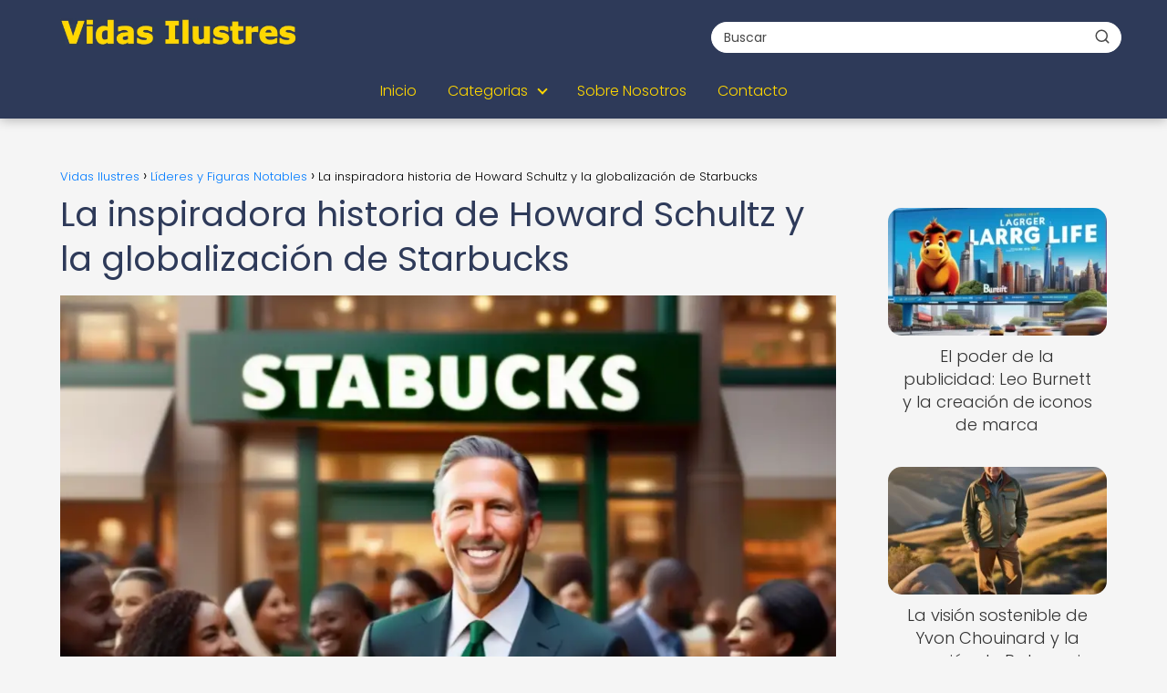

--- FILE ---
content_type: text/html; charset=UTF-8
request_url: https://vidasilustres.net/lideres-y-figuras-notables/inspiradora-historia-howard-schultz-globalizacion-starbucks/
body_size: 29684
content:
<!DOCTYPE html>

<html lang="es" prefix="og: https://ogp.me/ns#" >
	
<head>
	
<meta charset="UTF-8">
<meta name="viewport" content="width=device-width, initial-scale=1.0, maximum-scale=2.0">

<!-- Optimización en motores de búsqueda por Rank Math PRO -  https://rankmath.com/ -->
<title>Biografía de Howard Schultz: el ascenso de Starbucks</title>
<meta name="description" content="Descubre cómo Howard Schultz transformó a Starbucks en un gigante global y obtén lecciones inspiradoras para el éxito empresarial."/>
<meta name="robots" content="follow, index, max-image-preview:large"/>
<link rel="canonical" href="https://vidasilustres.net/lideres-y-figuras-notables/inspiradora-historia-howard-schultz-globalizacion-starbucks/" />
<meta property="og:locale" content="es_ES" />
<meta property="og:type" content="article" />
<meta property="og:title" content="¡La increíble ascensión de Howard Schultz y cómo revolucionó el café ☕️ ! Descubre su apasionante biografía de éxito en la globalización de Starbucks. #EmprendedoresExitosos" />
<meta property="og:description" content="La inspiradora biografía de Howard Schultz y su impacto en la globalización de Starbucks es un testimonio de visión y determinación. Desde su humilde comienzo, Schultz transformó una pequeña cafetería en una potencia global, llevando el aroma del café a rincones remotos del mundo. Su legado perdurará." />
<meta property="og:url" content="https://vidasilustres.net/lideres-y-figuras-notables/inspiradora-historia-howard-schultz-globalizacion-starbucks/" />
<meta property="og:site_name" content="Vidas Ilustres" />
<meta property="article:tag" content="&#039;cultura&#039;]" />
<meta property="article:tag" content="&#039;empleado&#039;" />
<meta property="article:tag" content="&#039;empresa&#039;" />
<meta property="article:tag" content="[&#039;café&#039;" />
<meta property="article:tag" content="[&#039;globalización&#039;" />
<meta property="article:section" content="Empresarios y Magnates Influyentes" />
<meta property="og:image" content="https://vidasilustres.net/wp-content/uploads/schultz-concurrida-tienda-rodeado.webp" />
<meta property="og:image:secure_url" content="https://vidasilustres.net/wp-content/uploads/schultz-concurrida-tienda-rodeado.webp" />
<meta property="og:image:width" content="1024" />
<meta property="og:image:height" content="768" />
<meta property="og:image:alt" content="Biografía de Howard Schultz Starbucks" />
<meta property="og:image:type" content="image/webp" />
<meta property="article:published_time" content="2023-12-24T18:21:33-03:00" />
<meta name="twitter:card" content="summary_large_image" />
<meta name="twitter:title" content="Descubre cómo Howard Schultz llevó a Starbucks a conquistar el mundo ☕✨ #EmprendimientoExitoso" />
<meta name="twitter:description" content="La inspiradora biografía de Howard Schultz y su impacto en la globalización de Starbucks es un testimonio de visión y determinación. Desde su humilde comienzo, Schultz transformó una pequeña cafetería en una potencia global, llevando el aroma del café a rincones remotos del mundo. Su legado perdurará. 1. #HowardSchultz
2. #Starbucks
3. #GlobalizaciónDelCafé
4. #VisiónYDeterminación" />
<meta name="twitter:image" content="https://vidasilustres.net/wp-content/uploads/schultz-concurrida-tienda-rodeado.webp" />
<meta name="twitter:label1" content="Escrito por" />
<meta name="twitter:data1" content="PuntaNetwork" />
<meta name="twitter:label2" content="Tiempo de lectura" />
<meta name="twitter:data2" content="24 minutos" />
<script type="application/ld+json" class="rank-math-schema-pro">{"@context":"https://schema.org","@graph":[{"@type":["Person","Organization"],"@id":"https://vidasilustres.net/#person","name":"Vidas Ilustres","logo":{"@type":"ImageObject","@id":"https://vidasilustres.net/#logo","url":"https://vidasilustres.net/wp-content/uploads/vidasilustres_logo.webp","contentUrl":"https://vidasilustres.net/wp-content/uploads/vidasilustres_logo.webp","caption":"Vidas Ilustres","inLanguage":"es"},"image":{"@type":"ImageObject","@id":"https://vidasilustres.net/#logo","url":"https://vidasilustres.net/wp-content/uploads/vidasilustres_logo.webp","contentUrl":"https://vidasilustres.net/wp-content/uploads/vidasilustres_logo.webp","caption":"Vidas Ilustres","inLanguage":"es"}},{"@type":"WebSite","@id":"https://vidasilustres.net/#website","url":"https://vidasilustres.net","name":"Vidas Ilustres","publisher":{"@id":"https://vidasilustres.net/#person"},"inLanguage":"es"},{"@type":"ImageObject","@id":"https://vidasilustres.net/wp-content/uploads/schultz-concurrida-tienda-rodeado.webp","url":"https://vidasilustres.net/wp-content/uploads/schultz-concurrida-tienda-rodeado.webp","width":"1024","height":"768","inLanguage":"es"},{"@type":"WebPage","@id":"https://vidasilustres.net/lideres-y-figuras-notables/inspiradora-historia-howard-schultz-globalizacion-starbucks/#webpage","url":"https://vidasilustres.net/lideres-y-figuras-notables/inspiradora-historia-howard-schultz-globalizacion-starbucks/","name":"Biograf\u00eda de Howard Schultz: el ascenso de Starbucks","datePublished":"2023-12-24T18:21:33-03:00","dateModified":"2023-12-24T18:21:33-03:00","isPartOf":{"@id":"https://vidasilustres.net/#website"},"primaryImageOfPage":{"@id":"https://vidasilustres.net/wp-content/uploads/schultz-concurrida-tienda-rodeado.webp"},"inLanguage":"es"},{"@type":"Person","@id":"https://vidasilustres.net/author/puntanetwork/","name":"PuntaNetwork","url":"https://vidasilustres.net/author/puntanetwork/","image":{"@type":"ImageObject","@id":"https://secure.gravatar.com/avatar/03072de8ac0a0154f5f42a392164431761cf09f8af0e44ddad9cd8fb46cd2948?s=96&amp;d=mm&amp;r=g","url":"https://secure.gravatar.com/avatar/03072de8ac0a0154f5f42a392164431761cf09f8af0e44ddad9cd8fb46cd2948?s=96&amp;d=mm&amp;r=g","caption":"PuntaNetwork","inLanguage":"es"},"sameAs":["http://vidasilustres.net"]},{"image":{"@id":"https://vidasilustres.net/wp-content/uploads/schultz-concurrida-tienda-rodeado.webp"},"@type":"Article","datePublished":"2023-12-24T18:21:33-03:00","dateModified":"2023-12-24T18:21:33-03:00","author":{"@id":"https://vidasilustres.net/author/puntanetwork/","name":"PuntaNetwork"},"@id":"https://vidasilustres.net/lideres-y-figuras-notables/inspiradora-historia-howard-schultz-globalizacion-starbucks/#schema-70918","isPartOf":{"@id":"https://vidasilustres.net/lideres-y-figuras-notables/inspiradora-historia-howard-schultz-globalizacion-starbucks/#webpage"},"publisher":{"@id":"https://vidasilustres.net/#person"},"inLanguage":"es","mainEntityOfPage":{"@id":"https://vidasilustres.net/lideres-y-figuras-notables/inspiradora-historia-howard-schultz-globalizacion-starbucks/#webpage"}}]}</script>
<!-- /Plugin Rank Math WordPress SEO -->

<link rel='dns-prefetch' href='//www.googletagmanager.com' />
<link rel="alternate" type="application/rss+xml" title="Vidas Ilustres &raquo; Feed" href="https://vidasilustres.net/feed/" />
<link rel="alternate" type="application/rss+xml" title="Vidas Ilustres &raquo; Feed de los comentarios" href="https://vidasilustres.net/comments/feed/" />
<link rel="alternate" type="application/rss+xml" title="Vidas Ilustres &raquo; Comentario La inspiradora historia de Howard Schultz y la globalización de Starbucks del feed" href="https://vidasilustres.net/lideres-y-figuras-notables/inspiradora-historia-howard-schultz-globalizacion-starbucks/feed/" />
<link rel="alternate" title="oEmbed (JSON)" type="application/json+oembed" href="https://vidasilustres.net/wp-json/oembed/1.0/embed?url=https%3A%2F%2Fvidasilustres.net%2Flideres-y-figuras-notables%2Finspiradora-historia-howard-schultz-globalizacion-starbucks%2F" />
<link rel="alternate" title="oEmbed (XML)" type="text/xml+oembed" href="https://vidasilustres.net/wp-json/oembed/1.0/embed?url=https%3A%2F%2Fvidasilustres.net%2Flideres-y-figuras-notables%2Finspiradora-historia-howard-schultz-globalizacion-starbucks%2F&#038;format=xml" />
<style id='wp-img-auto-sizes-contain-inline-css' type='text/css'>
img:is([sizes=auto i],[sizes^="auto," i]){contain-intrinsic-size:3000px 1500px}
/*# sourceURL=wp-img-auto-sizes-contain-inline-css */
</style>

<link rel='stylesheet' id='wp-block-library-css' href='https://vidasilustres.net/wp-includes/css/dist/block-library/style.min.css?ver=6.9' type='text/css' media='all' />
<style id='global-styles-inline-css' type='text/css'>
:root{--wp--preset--aspect-ratio--square: 1;--wp--preset--aspect-ratio--4-3: 4/3;--wp--preset--aspect-ratio--3-4: 3/4;--wp--preset--aspect-ratio--3-2: 3/2;--wp--preset--aspect-ratio--2-3: 2/3;--wp--preset--aspect-ratio--16-9: 16/9;--wp--preset--aspect-ratio--9-16: 9/16;--wp--preset--color--black: #000000;--wp--preset--color--cyan-bluish-gray: #abb8c3;--wp--preset--color--white: #ffffff;--wp--preset--color--pale-pink: #f78da7;--wp--preset--color--vivid-red: #cf2e2e;--wp--preset--color--luminous-vivid-orange: #ff6900;--wp--preset--color--luminous-vivid-amber: #fcb900;--wp--preset--color--light-green-cyan: #7bdcb5;--wp--preset--color--vivid-green-cyan: #00d084;--wp--preset--color--pale-cyan-blue: #8ed1fc;--wp--preset--color--vivid-cyan-blue: #0693e3;--wp--preset--color--vivid-purple: #9b51e0;--wp--preset--gradient--vivid-cyan-blue-to-vivid-purple: linear-gradient(135deg,rgb(6,147,227) 0%,rgb(155,81,224) 100%);--wp--preset--gradient--light-green-cyan-to-vivid-green-cyan: linear-gradient(135deg,rgb(122,220,180) 0%,rgb(0,208,130) 100%);--wp--preset--gradient--luminous-vivid-amber-to-luminous-vivid-orange: linear-gradient(135deg,rgb(252,185,0) 0%,rgb(255,105,0) 100%);--wp--preset--gradient--luminous-vivid-orange-to-vivid-red: linear-gradient(135deg,rgb(255,105,0) 0%,rgb(207,46,46) 100%);--wp--preset--gradient--very-light-gray-to-cyan-bluish-gray: linear-gradient(135deg,rgb(238,238,238) 0%,rgb(169,184,195) 100%);--wp--preset--gradient--cool-to-warm-spectrum: linear-gradient(135deg,rgb(74,234,220) 0%,rgb(151,120,209) 20%,rgb(207,42,186) 40%,rgb(238,44,130) 60%,rgb(251,105,98) 80%,rgb(254,248,76) 100%);--wp--preset--gradient--blush-light-purple: linear-gradient(135deg,rgb(255,206,236) 0%,rgb(152,150,240) 100%);--wp--preset--gradient--blush-bordeaux: linear-gradient(135deg,rgb(254,205,165) 0%,rgb(254,45,45) 50%,rgb(107,0,62) 100%);--wp--preset--gradient--luminous-dusk: linear-gradient(135deg,rgb(255,203,112) 0%,rgb(199,81,192) 50%,rgb(65,88,208) 100%);--wp--preset--gradient--pale-ocean: linear-gradient(135deg,rgb(255,245,203) 0%,rgb(182,227,212) 50%,rgb(51,167,181) 100%);--wp--preset--gradient--electric-grass: linear-gradient(135deg,rgb(202,248,128) 0%,rgb(113,206,126) 100%);--wp--preset--gradient--midnight: linear-gradient(135deg,rgb(2,3,129) 0%,rgb(40,116,252) 100%);--wp--preset--font-size--small: 13px;--wp--preset--font-size--medium: 20px;--wp--preset--font-size--large: 36px;--wp--preset--font-size--x-large: 42px;--wp--preset--spacing--20: 0.44rem;--wp--preset--spacing--30: 0.67rem;--wp--preset--spacing--40: 1rem;--wp--preset--spacing--50: 1.5rem;--wp--preset--spacing--60: 2.25rem;--wp--preset--spacing--70: 3.38rem;--wp--preset--spacing--80: 5.06rem;--wp--preset--shadow--natural: 6px 6px 9px rgba(0, 0, 0, 0.2);--wp--preset--shadow--deep: 12px 12px 50px rgba(0, 0, 0, 0.4);--wp--preset--shadow--sharp: 6px 6px 0px rgba(0, 0, 0, 0.2);--wp--preset--shadow--outlined: 6px 6px 0px -3px rgb(255, 255, 255), 6px 6px rgb(0, 0, 0);--wp--preset--shadow--crisp: 6px 6px 0px rgb(0, 0, 0);}:where(.is-layout-flex){gap: 0.5em;}:where(.is-layout-grid){gap: 0.5em;}body .is-layout-flex{display: flex;}.is-layout-flex{flex-wrap: wrap;align-items: center;}.is-layout-flex > :is(*, div){margin: 0;}body .is-layout-grid{display: grid;}.is-layout-grid > :is(*, div){margin: 0;}:where(.wp-block-columns.is-layout-flex){gap: 2em;}:where(.wp-block-columns.is-layout-grid){gap: 2em;}:where(.wp-block-post-template.is-layout-flex){gap: 1.25em;}:where(.wp-block-post-template.is-layout-grid){gap: 1.25em;}.has-black-color{color: var(--wp--preset--color--black) !important;}.has-cyan-bluish-gray-color{color: var(--wp--preset--color--cyan-bluish-gray) !important;}.has-white-color{color: var(--wp--preset--color--white) !important;}.has-pale-pink-color{color: var(--wp--preset--color--pale-pink) !important;}.has-vivid-red-color{color: var(--wp--preset--color--vivid-red) !important;}.has-luminous-vivid-orange-color{color: var(--wp--preset--color--luminous-vivid-orange) !important;}.has-luminous-vivid-amber-color{color: var(--wp--preset--color--luminous-vivid-amber) !important;}.has-light-green-cyan-color{color: var(--wp--preset--color--light-green-cyan) !important;}.has-vivid-green-cyan-color{color: var(--wp--preset--color--vivid-green-cyan) !important;}.has-pale-cyan-blue-color{color: var(--wp--preset--color--pale-cyan-blue) !important;}.has-vivid-cyan-blue-color{color: var(--wp--preset--color--vivid-cyan-blue) !important;}.has-vivid-purple-color{color: var(--wp--preset--color--vivid-purple) !important;}.has-black-background-color{background-color: var(--wp--preset--color--black) !important;}.has-cyan-bluish-gray-background-color{background-color: var(--wp--preset--color--cyan-bluish-gray) !important;}.has-white-background-color{background-color: var(--wp--preset--color--white) !important;}.has-pale-pink-background-color{background-color: var(--wp--preset--color--pale-pink) !important;}.has-vivid-red-background-color{background-color: var(--wp--preset--color--vivid-red) !important;}.has-luminous-vivid-orange-background-color{background-color: var(--wp--preset--color--luminous-vivid-orange) !important;}.has-luminous-vivid-amber-background-color{background-color: var(--wp--preset--color--luminous-vivid-amber) !important;}.has-light-green-cyan-background-color{background-color: var(--wp--preset--color--light-green-cyan) !important;}.has-vivid-green-cyan-background-color{background-color: var(--wp--preset--color--vivid-green-cyan) !important;}.has-pale-cyan-blue-background-color{background-color: var(--wp--preset--color--pale-cyan-blue) !important;}.has-vivid-cyan-blue-background-color{background-color: var(--wp--preset--color--vivid-cyan-blue) !important;}.has-vivid-purple-background-color{background-color: var(--wp--preset--color--vivid-purple) !important;}.has-black-border-color{border-color: var(--wp--preset--color--black) !important;}.has-cyan-bluish-gray-border-color{border-color: var(--wp--preset--color--cyan-bluish-gray) !important;}.has-white-border-color{border-color: var(--wp--preset--color--white) !important;}.has-pale-pink-border-color{border-color: var(--wp--preset--color--pale-pink) !important;}.has-vivid-red-border-color{border-color: var(--wp--preset--color--vivid-red) !important;}.has-luminous-vivid-orange-border-color{border-color: var(--wp--preset--color--luminous-vivid-orange) !important;}.has-luminous-vivid-amber-border-color{border-color: var(--wp--preset--color--luminous-vivid-amber) !important;}.has-light-green-cyan-border-color{border-color: var(--wp--preset--color--light-green-cyan) !important;}.has-vivid-green-cyan-border-color{border-color: var(--wp--preset--color--vivid-green-cyan) !important;}.has-pale-cyan-blue-border-color{border-color: var(--wp--preset--color--pale-cyan-blue) !important;}.has-vivid-cyan-blue-border-color{border-color: var(--wp--preset--color--vivid-cyan-blue) !important;}.has-vivid-purple-border-color{border-color: var(--wp--preset--color--vivid-purple) !important;}.has-vivid-cyan-blue-to-vivid-purple-gradient-background{background: var(--wp--preset--gradient--vivid-cyan-blue-to-vivid-purple) !important;}.has-light-green-cyan-to-vivid-green-cyan-gradient-background{background: var(--wp--preset--gradient--light-green-cyan-to-vivid-green-cyan) !important;}.has-luminous-vivid-amber-to-luminous-vivid-orange-gradient-background{background: var(--wp--preset--gradient--luminous-vivid-amber-to-luminous-vivid-orange) !important;}.has-luminous-vivid-orange-to-vivid-red-gradient-background{background: var(--wp--preset--gradient--luminous-vivid-orange-to-vivid-red) !important;}.has-very-light-gray-to-cyan-bluish-gray-gradient-background{background: var(--wp--preset--gradient--very-light-gray-to-cyan-bluish-gray) !important;}.has-cool-to-warm-spectrum-gradient-background{background: var(--wp--preset--gradient--cool-to-warm-spectrum) !important;}.has-blush-light-purple-gradient-background{background: var(--wp--preset--gradient--blush-light-purple) !important;}.has-blush-bordeaux-gradient-background{background: var(--wp--preset--gradient--blush-bordeaux) !important;}.has-luminous-dusk-gradient-background{background: var(--wp--preset--gradient--luminous-dusk) !important;}.has-pale-ocean-gradient-background{background: var(--wp--preset--gradient--pale-ocean) !important;}.has-electric-grass-gradient-background{background: var(--wp--preset--gradient--electric-grass) !important;}.has-midnight-gradient-background{background: var(--wp--preset--gradient--midnight) !important;}.has-small-font-size{font-size: var(--wp--preset--font-size--small) !important;}.has-medium-font-size{font-size: var(--wp--preset--font-size--medium) !important;}.has-large-font-size{font-size: var(--wp--preset--font-size--large) !important;}.has-x-large-font-size{font-size: var(--wp--preset--font-size--x-large) !important;}
/*# sourceURL=global-styles-inline-css */
</style>

<style id='classic-theme-styles-inline-css' type='text/css'>
/*! This file is auto-generated */
.wp-block-button__link{color:#fff;background-color:#32373c;border-radius:9999px;box-shadow:none;text-decoration:none;padding:calc(.667em + 2px) calc(1.333em + 2px);font-size:1.125em}.wp-block-file__button{background:#32373c;color:#fff;text-decoration:none}
/*# sourceURL=/wp-includes/css/classic-themes.min.css */
</style>
<link rel='stylesheet' id='contact-form-7-css' href='https://vidasilustres.net/wp-content/plugins/contact-form-7/includes/css/styles.css?ver=6.1.4' type='text/css' media='all' />
<link rel='stylesheet' id='asap-style-css' href='https://vidasilustres.net/wp-content/themes/asap/assets/css/main.min.css?ver=04280925' type='text/css' media='all' />
<style id='asap-style-inline-css' type='text/css'>
body {font-family: 'Poppins', sans-serif !important;background: #f5f5f5;font-weight: 300 !important;}h1,h2,h3,h4,h5,h6 {font-family: 'Poppins', sans-serif !important;font-weight: 400;line-height: 1.3;}h1 {color:#2e3a59}h2,h5,h6{color:#495d80}h3{color:#5b71a1}h4{color:#7c8bb2}.home-categories .article-loop:hover h3,.home-categories .article-loop:hover p {color:#7c8bb2 !important;}.grid-container .grid-item h2 {font-family: 'Poppins', sans-serif !important;font-weight: 700;font-size: 25px !important;line-height: 1.3;}.design-3 .grid-container .grid-item h2,.design-3 .grid-container .grid-item h2 {font-size: 25px !important;}.home-categories h2 {font-family: 'Poppins', sans-serif !important;font-weight: 700;font-size: calc(25px - 4px) !important;line-height: 1.3;}.home-categories .featured-post h3 {font-family: 'Poppins', sans-serif !important;font-weight: 700 !important;font-size: 25px !important;line-height: 1.3;}.home-categories .article-loop h3,.home-categories .regular-post h3 {font-family: 'Poppins', sans-serif !important;font-weight: 300 !important;}.home-categories .regular-post h3 {font-size: calc(18px - 1px) !important;}.home-categories .article-loop h3,.design-3 .home-categories .regular-post h3 {font-size: 18px !important;}.article-loop p,.article-loop h2,.article-loop h3,.article-loop h4,.article-loop span.entry-title, .related-posts p,.last-post-sidebar p,.woocommerce-loop-product__title {font-family: 'Poppins', sans-serif !important;font-size: 18px !important;font-weight: 300 !important;}.article-loop-featured p,.article-loop-featured h2,.article-loop-featured h3 {font-family: 'Poppins', sans-serif !important;font-size: 18px !important;font-weight: bold !important;}.article-loop .show-extract p,.article-loop .show-extract span {font-family: 'Poppins', sans-serif !important;font-weight: 300 !important;}.home-categories .content-area .show-extract p {font-size: calc(18px - 2px) !important;}a {color: #007bff;}.the-content .post-index span,.des-category .post-index span {font-size:18px;}.the-content .post-index li,.the-content .post-index a,.des-category .post-index li,.des-category .post-index a,.comment-respond > p > span > a,.asap-pros-cons-title span,.asap-pros-cons ul li span,.woocommerce #reviews #comments ol.commentlist li .comment-text p,.woocommerce #review_form #respond p,.woocommerce .comment-reply-title,.woocommerce form .form-row label, .woocommerce-page form .form-row label {font-size: calc(18px - 2px);}.content-tags a,.tagcloud a {border:1px solid #007bff;}.content-tags a:hover,.tagcloud a:hover {color: #007bff99;}p,.the-content ul li,.the-content ol li,.content-wc ul li.content-wc ol li {color: #333333;font-size: 18px;line-height: 1.6;}.comment-author cite,.primary-sidebar ul li a,.woocommerce ul.products li.product .price,span.asap-author,.content-cluster .show-extract span,.home-categories h2 a {color: #333333;}.comment-body p,#commentform input,#commentform textarea{font-size: calc(18px - 2px);}.social-title,.primary-sidebar ul li a {font-size: calc(18px - 3px);}.breadcrumb a,.breadcrumb span,.woocommerce .woocommerce-breadcrumb {font-size: calc(18px - 5px);}.content-footer p,.content-footer li,.content-footer .widget-bottom-area,.search-header input:not([type=submit]):not([type=radio]):not([type=checkbox]):not([type=file]) {font-size: calc(18px - 4px) !important;}.search-header input:not([type=submit]):not([type=radio]):not([type=checkbox]):not([type=file]) {border:1px solid #ffd70026 !important;}h1 {font-size: 38px;}.archive .content-loop h1 {font-size: calc(38px - 2px);}.asap-hero h1 {font-size: 32px;}h2 {font-size: 32px;}h3 {font-size: 28px;}h4 {font-size: 23px;}.site-header,#cookiesbox {background: #2e3a59;}.site-header-wc a span.count-number {border:1px solid #ffd700;}.content-footer {background: #2e3a59;}.comment-respond > p,.area-comentarios ol > p,.error404 .content-loop p + p,.search .content-loop .search-home + p {border-bottom:1px solid #007bff}.home-categories h2:after,.toc-rapida__item.is-active::before {background: #007bff}.pagination a,.nav-links a,.woocommerce #respond input#submit,.woocommerce a.button, .woocommerce button.button,.woocommerce input.button,.woocommerce #respond input#submit.alt,.woocommerce a.button.alt,.woocommerce button.button.alt,.woocommerce input.button.alt,.wpcf7-form input.wpcf7-submit,.woocommerce-pagination .page-numbers a,.woocommerce-pagination .page-numbers span {background: #007bff;color: #FFFFFF !important;}.woocommerce div.product .woocommerce-tabs ul.tabs li.active {border-bottom: 2px solid #007bff;}.pagination a:hover,.nav-links a:hover,.woocommerce-pagination .page-numbers a:hover,.woocommerce-pagination .page-numbers span:hover {background: #007bffB3;}.woocommerce-pagination .page-numbers .current {background: #f5f5f5;color: #333333 !important;}.article-loop a span.entry-title{color:#333333 !important;}.article-loop a:hover p,.article-loop a:hover h2,.article-loop a:hover h3,.article-loop a:hover span.entry-title,.home-categories-h2 h2 a:hover {color: #007bff !important;}.article-loop.custom-links a:hover span.entry-title,.asap-loop-horizontal .article-loop a:hover span.entry-title {color: #333333 !important;}#commentform input,#commentform textarea {border: 2px solid #007bff;font-weight: 300 !important;}.content-loop,.content-loop-design {max-width: 1180px;}.site-header-content,.site-header-content-top {max-width: 1180px;}.content-footer {max-width: calc(1180px - 32px); }.content-footer-social {background: #2e3a591A;}.content-single {max-width: 1180px;}.content-page {max-width: 1180px;}.content-wc {max-width: 980px;}.reply a,.go-top {background: #007bff;color: #FFFFFF;}.reply a {border: 2px solid #007bff;}#commentform input[type=submit] {background: #007bff;color: #FFFFFF;}.site-header a,header,header label,.site-name h1 {color: #ffd700;}.content-footer a,.content-footer p,.content-footer .widget-area,.content-footer .widget-content-footer-bottom {color: #ffd700;}header .line {background: #ffd700;}.site-logo img {max-width: 260px;width:100%;}.content-footer .logo-footer img {max-width: 160px;}.search-header {margin-left: 0px;}.primary-sidebar {width:240px;}p.sidebar-title {font-size:calc(18px + 1px);}.comment-respond > p,.area-comentarios ol > p,.asap-subtitle,.asap-subtitle p {font-size:calc(18px + 2px);}.popular-post-sidebar ol a {color:#333333;font-size:calc(18px - 2px);}.popular-post-sidebar ol li:before,.primary-sidebar div ul li:before {border-color: #007bff;}.search-form input[type=submit] {background:#2e3a59;}.search-form {border:2px solid #007bff;}.sidebar-title:after {background:#007bff;}.single-nav .nav-prev a:before, .single-nav .nav-next a:before {border-color:#007bff;}.single-nav a {color:#333333;font-size:calc(18px - 3px);}.the-content .post-index {border-top:2px solid #007bff;}.the-content .post-index #show-table {color:#007bff;font-size: calc(18px - 3px);font-weight: 300;}.the-content .post-index .btn-show {font-size: calc(18px - 3px) !important;}.search-header form {width:450px;}.site-header .site-header-wc svg {stroke:#ffd700;}.item-featured {color:#333333;background:#fff5c2;}.item-new {color:#FFFFFF;background:#e83030;}.asap-style1.asap-popular ol li:before {border:1px solid #333333;}.asap-style2.asap-popular ol li:before {border:2px solid #007bff;}.category-filters a.checked .checkbox {background-color: #007bff; border-color: #007bff;background-image: url('data:image/svg+xml;charset=UTF-8,<svg viewBox="0 0 16 16" fill="%23FFFFFF" xmlns="http://www.w3.org/2000/svg"><path d="M5.5 11.793l-3.646-3.647.708-.707L5.5 10.379l6.646-6.647.708.707-7.354 7.354z"/></svg>');}.category-filters a:hover .checkbox {border-color: #007bff;}.design-2 .content-area.latest-post-container,.design-3 .regular-posts {grid-template-columns: repeat(3, 1fr);}.checkbox .check-table svg {stroke:#007bff;}html{scroll-behavior:smooth;}.article-content,#commentform input, #commentform textarea,.reply a,.woocommerce #respond input#submit, .woocommerce #respond input#submit.alt,.woocommerce-address-fields__field-wrapper input,.woocommerce-EditAccountForm input,.wpcf7-form input,.wpcf7-form textarea,.wpcf7-form input.wpcf7-submit,.grid-container .grid-item,.design-1 .featured-post-img,.design-1 .regular-post-img,.design-1 .lastest-post-img,.design-2 .featured-post-img,.design-2 .regular-post-img,.design-2 .lastest-post-img,.design-2 .grid-item,.design-2 .grid-item .grid-image-container,.design-2 .regular-post,.home.design-2.asap-box-design .article-loop,.design-3 .featured-post-img,.design-3 .regular-post-img,.design-3 .lastest-post-img {border-radius: 15px !important;}.pagination a, .pagination span, .nav-links a {border-radius:50%;min-width:2.5rem;}.reply a {padding:6px 8px !important;}.asap-icon,.asap-icon-single {border-radius:50%;}.asap-icon{margin-right:1px;padding:.6rem !important;}.content-footer-social {border-top-left-radius:15px;border-top-right-radius:15px;}.item-featured,.item-new,.average-rating-loop {border-radius:2px;}.content-item-category > span {border-top-left-radius: 3px;border-top-right-radius: 3px;}.woocommerce span.onsale,.woocommerce a.button,.woocommerce button.button, .woocommerce input.button, .woocommerce a.button.alt, .woocommerce button.button.alt, .woocommerce input.button.alt,.product-gallery-summary .quantity input,#add_payment_method table.cart input,.woocommerce-cart table.cart input, .woocommerce-checkout table.cart input,.woocommerce div.product form.cart .variations select {border-radius:2rem !important;}.search-home input {border-radius:2rem !important;padding: 0.875rem 1.25rem !important;}.search-home button.s-btn {margin-right:1.25rem !important;}#cookiesbox p,#cookiesbox a {color: #ffd700;}#cookiesbox button {background: #ffd700;color:#2e3a59;}@media (max-width: 1050px) and (min-width:481px) {.article-loop-featured .article-image-featured {border-radius: 15px !important;}}@media (min-width:1050px) { #autocomplete-results {border-radius:3px;}ul.sub-menu,ul.sub-menu li {border-radius:15px;}.search-header input {border-radius:2rem !important;padding: 0 3 0 .85rem !important;}.search-header button.s-btn {width:2.65rem !important;}.site-header .asap-icon svg { stroke: #ffd700 !important;}.home .content-loop {padding-top: 1.75rem;}}@media (min-width:1050px) {.content-footer {border-top-left-radius:15px;border-top-right-radius:15px;}}.article-content {height:196px;}.content-thin .content-cluster .article-content {height:160px !important;}.last-post-sidebar .article-content {height: 140px;margin-bottom: 8px}.related-posts .article-content {height: 120px;}.asap-box-design .related-posts .article-content {min-height:120px !important;}.asap-box-design .content-thin .content-cluster .article-content {heigth:160px !important;min-height:160px !important;}@media (max-width:1050px) { .last-post-sidebar .article-content,.related-posts .article-content {height: 150px !important}}@media (max-width: 480px) {.article-content {height: 180px}}@media (min-width:480px){.asap-box-design .article-content:not(.asap-box-design .last-post-sidebar .article-content) {min-height:196px;}.asap-loop-horizontal .content-thin .asap-columns-1 .content-cluster .article-image,.asap-loop-horizontal .content-thin .asap-columns-1 .content-cluster .article-content {height:100% !important;}.asap-loop-horizontal .asap-columns-1 .article-image:not(.asap-loop-horizontal .last-post-sidebar .asap-columns-1 .article-image), .asap-loop-horizontal .asap-columns-1 .article-content:not(.asap-loop-horizontal .last-post-sidebar .asap-columns-1 .article-content) {height:100% !important;}.asap-loop-horizontal .asap-columns-2 .article-image,.asap-loop-horizontal .asap-columns-2 .article-content,.asap-loop-horizontal .content-thin .asap-columns-2 .content-cluster .article-image,.asap-loop-horizontal .content-thin .asap-columns-2 .content-cluster .article-content {min-height:140px !important;height:100% !important;}.asap-loop-horizontal .asap-columns-3 .article-image,.asap-loop-horizontal .asap-columns-3 .article-content,.asap-loop-horizontal .content-thin .asap-columns-3 .content-cluster .article-image,.asap-loop-horizontal .content-thin .asap-columns-3 .content-cluster .article-content {min-height:120px !important;height:100% !important;}.asap-loop-horizontal .asap-columns-4 .article-image,.asap-loop-horizontal .asap-columns-4 .article-content,.asap-loop-horizontal .content-thin .asap-columns-4 .content-cluster .article-image,.asap-loop-horizontal .content-thin .asap-columns-4.content-cluster .article-content {min-height:100px !important;height:100% !important;}.asap-loop-horizontal .asap-columns-5 .article-image,.asap-loop-horizontal .asap-columns-5 .article-content,.asap-loop-horizontal .content-thin .asap-columns-5 .content-cluster .article-image,.asap-loop-horizontal .content-thin .asap-columns-5 .content-cluster .article-content {min-height:90px !important;height:100% !important;}}.article-loop .article-image,.article-loop a p,.article-loop img,.article-image-featured,input,textarea,a { transition:all .2s; }.article-loop:hover .article-image,.article-loop:hover img{transform:scale(1.05) }.the-content .post-index #index-table{display:none;}@media(max-width:1050px) {.the-content .post-index {position:sticky;margin-top: 0 !important;box-shadow: 0 10px 30px rgba(0, 0, 0, 0.15);z-index:9;}.asap-box-design .the-content .post-index.width100vw {box-shadow: 0 10px 30px rgba(0, 0, 0, 0.15) !important;}.the-content .post-index li{margin-left:2px !important;}#index-table{display:none;}.check-table svg {transform: rotateX(180deg);}.asap-content-box {overflow:visible !important;}.asap-box-design .post-thumbnail {margin:1rem 0 !important;border-top-right-radius: 0.5rem;border-top-left-radius: 0.5rem;overflow: hidden;}.asap-back {z-index:9 !important;}}@media(max-width:1050px) {.the-content .post-index {top:0px;z-index:99999;}}@media(max-width: 480px) {h1, .archive .content-loop h1 {font-size: calc(38px - 8px);}.asap-hero h1 {font-size: calc(32px - 8px);}h2 {font-size: calc(32px - 4px);}h3 {font-size: calc(28px - 4px);}.article-loop-featured .article-image-featured {border-radius: 15px !important;}}@media(min-width:1050px) {.content-thin {width: calc(95% - 240px);}#menu>ul {font-size: calc(18px - 2px);} #menu ul .menu-item-has-children:after {border: solid #ffd700;border-width: 0 2px 2px 0;}}@media(max-width:1050px) {#menu ul li .sub-menu li a:hover { color:#007bff !important;}#menu ul>li ul>li>a{font-size: calc(18px - 2px);}} .asap-box-design .last-post-sidebar .article-content { min-height:140px;}.asap-box-design .last-post-sidebar .article-loop {margin-bottom:.85rem !important;} .asap-box-design .last-post-sidebar article:last-child { margin-bottom:2rem !important;}.the-content ul:not(#index-table) li::marker {color: #007bff;}.the-content ol:not(.post-index ol) > li::before {content: counter(li);counter-increment: li;left: -1.5em;top: 65%;color:#FFFFFF;background: #007bff;height: 1.4em;min-width: 1.22em;padding: 1px 1px 1px 2px;border-radius: 6px;border: 1px solid #007bff;line-height: 1.5em;font-size: 22px;text-align: center;font-weight: normal;float: left !important;margin-right: 14px;margin-top: 8px;}.the-content ol:not(.post-index ol) {counter-reset: li;list-style: none;padding: 0;margin-bottom: 2rem;text-shadow: 0 1px 0 rgb(255 255 255 / 50%);}.the-content ol:not(.post-index ol) > li {position: relative;display: block;padding: 0.5rem 0 0;margin: 0.5rem 0 1rem !important;border-radius: 10px;text-decoration: none;margin-left: 2px;}.asap-date-loop {font-size: calc(18px - 5px) !important;text-align:center;}.the-content h2:before,.the-content h2 span:before {margin-top: -70px;height: 70px; }.asap-content-logo-top {background: #2e3a59;}.site-header-content{justify-content:center;}@media (max-width: 1050px){.site-logo img{max-height:36px;}#menu { margin-top: 60px;}.asap-content-logo-top {padding: 0 1rem !important;z-index: 9999;width: 100%;height:60px;}}@media (min-width: 1050px){.site-header-content-top {padding-left:1rem;padding-rigth:1rem;justify-content:space-between;}}@media (max-width: 1050px){.asap-content-logo-top {position:fixed;}}@media(min-width:1050px) {.site-header {box-shadow: 0 1px 12px rgb(0 0 0 / 30%);}.asap-content-logo-top {position: relative;z-index:9999;overflow:hidden;}}@media(max-width:1050px) {.asap-content-logo-top {box-shadow: 0 1px 12px rgb(0 0 0 / 30%);}}.content-footer .widget-area {padding-right:2rem;}footer {background: #2e3a59;}.content-footer {padding:20px;}.content-footer p.widget-title {margin-bottom:10px;}.content-footer .logo-footer {width:100%;align-items:flex-start;}.content-footer-social {width: 100%;}.content-single,content-page {margin-bottom:2rem;}.content-footer-social > div {max-width: calc(1180px - 32px);margin:0 auto;}.content-footer .widget-bottom-area {margin-top:1.25rem;}.content-footer .widget-bottom-title {display: none;}@media (min-width:1050px) {.content-footer {padding:30px 0;}.content-footer .logo-footer {margin:0 1rem 0 0 !important;padding-right:2rem !important;}}@media (max-width:1050px) {.content-footer .logo-footer {margin:0 0 1rem 0 !important;}.content-footer .widget-area {margin-top:2rem !important;}}@media (max-width: 1050px) {header label {width: 64px;height: 64px;position: fixed;padding:0;right: 1.5rem;bottom: 6rem;border-radius: 50%;-webkit-box-shadow: 0px 4px 8px 0px rgba(0,0,0,0.5);box-shadow: 0px 4px 8px 0px rgba(0,0,0,0.5);background-color: #fff;-webkit-transition: 300ms ease all;transition: 300ms ease all;z-index:101;display: flex;align-items: center;}.site-header-content {justify-content: center;}.line {background:#282828 !important;}.circle {margin:0 auto;width: 24px;height: 24px;}}@media (max-width: 1050px) {#menu {margin-top: 30px !important;}}.search-header input {background:#FFFFFF !important;}.search-header button.s-btn,.search-header input::placeholder {color: #484848 !important;opacity:1 !important;}.search-header button.s-btn:hover {opacity:.7 !important;}.search-header input:not([type=submit]):not([type=radio]):not([type=checkbox]):not([type=file]) {border-color: #FFFFFF !important;}@media(min-width:768px) {.design-1 .grid-container .grid-item.item-2 h2,.design-1 .grid-container .grid-item.item-4 h2 {font-size: calc(25px - 8px) !important;}}@media (max-width: 768px) {.woocommerce ul.products[class*="columns-"] li.product,.woocommerce-page ul.products[class*="columns-"] li.product {width: 50% !important;}}.asap-megamenu-overlay.asap-megamenu-dropdown .asap-megamenu-container {width: 100%;padding: 0;}@media (min-width: 1050px) {.asap-megamenu-overlay.asap-megamenu-dropdown .asap-megamenu-container {max-width: calc(1180px - 2rem) !important;width: calc(1180px - 2rem) !important;margin: 0 auto !important;}}.asap-megamenu-overlay.asap-megamenu-dropdown .asap-megamenu-header,.asap-megamenu-overlay.asap-megamenu-dropdown .asap-megamenu-content {padding-left: 1rem;padding-right: 1rem;}
/*# sourceURL=asap-style-inline-css */
</style>
<script type="text/javascript" src="https://vidasilustres.net/wp-includes/js/jquery/jquery.min.js?ver=3.7.1" id="jquery-core-js"></script>
<script type="text/javascript" src="https://vidasilustres.net/wp-includes/js/jquery/jquery-migrate.min.js?ver=3.4.1" id="jquery-migrate-js"></script>

<!-- Fragmento de código de la etiqueta de Google (gtag.js) añadida por Site Kit -->
<!-- Fragmento de código de Google Analytics añadido por Site Kit -->
<script type="text/javascript" src="https://www.googletagmanager.com/gtag/js?id=GT-KV597K6" id="google_gtagjs-js" async></script>
<script type="text/javascript" id="google_gtagjs-js-after">
/* <![CDATA[ */
window.dataLayer = window.dataLayer || [];function gtag(){dataLayer.push(arguments);}
gtag("set","linker",{"domains":["vidasilustres.net"]});
gtag("js", new Date());
gtag("set", "developer_id.dZTNiMT", true);
gtag("config", "GT-KV597K6");
//# sourceURL=google_gtagjs-js-after
/* ]]> */
</script>

<link rel='shortlink' href='https://vidasilustres.net/?p=18705' />

	<style>
/* Estilos base */
.woocommerce-tabs .enlazatom-content {margin-top:3rem !important;}
.enlazatom-content {margin-bottom:3rem;margin-top:1rem;}
.enlazatom-content div.enlazatom-a-plane {margin:16px 0;}
.enlazatom-show-plane {margin-top: 22px;margin-bottom: 22px;}
.enlazatom-show-plane div {display: inline !important;}
.enlazatom-show-plane span, span.enlazatom-title-box {font-weight: bold;}
.enlazatom-title-box {font-weight:bold;margin-bottom:16px !important;display: block;}

/* Estilos base de enlaces */
.enlazatom-show-box span, .enlazatom-show-plane span, .enlazatom-show-plane a, 
.enlazatom-a-plane a, span.enlazatom-title-box, a.enlazatom-a-plane {
	font-size:17px;
	word-break: break-word;
}

.enlazatom-show-box {
	background:#fafafa !important;
	color:#181818 !important;
	border-radius:5px !important;
	display:flex;
	overflow:hidden !important;
	margin-bottom:22px;
	align-items: center;
	padding:0 1rem 0 0;
	line-height:1.4;
	position:relative;
	text-decoration:none !important;
	transition: all 0.3s ease;
	box-shadow:0 2px 4px rgba(0,0,0,15%);	padding-right:90px !important;}

.enlazatom-show-box:hover {
	background:#fafafaB3 !important;
	text-decoration:none;
}

.enlazatom-show-box span {padding:20px;}

.enlazatom-show-box img {
	max-width:100px;
	border:none !important;
	margin-right:5px;
}

/* Botón CTA */
.enlazatom-show-box div.btn {
	background:#eaeaea !important;
	border: none;
	font-weight: 700;
	width: 80px;
	height: 100%;
	min-height:60px;
	position: absolute;
	right: 0;
	top: 0;
	text-align:center;
	display: flex;
	align-items: center;
	justify-content: center;
}

.enlazatom-show-box:hover div.btn {
	background:#eaeaeaB3 !important;
}

.chevron::before {
	border-style: solid;
	border-width: 0.25em 0.25em 0 0;
	content: '';
	display: inline-block;
	height: 0.45em;
	position: relative;
	transform: rotate(-45deg);
	width: 0.45em;
	margin-left:-2px;
	color:#181818 !important;
}

.chevron.right:before {
	left: 0;
	transform: rotate(45deg);
}

/* ========================================
   ESTILO: CARD VERTICAL
   ======================================== */
/* Grid para las cards */
.enlazatom-content.enlazatom-grid-cards {
	display: grid;
	grid-template-columns: repeat(3, 1fr);
	gap: 24px;
	margin-bottom: 3rem;
}

.enlazatom-show-box.enlazatom-style-card {
	flex-direction: column;
	max-width: 100%;
	width: 100%;
	padding: 0 !important;
	transition: transform 0.3s ease, box-shadow 0.3s ease;
}

.enlazatom-show-box.enlazatom-style-card:hover {
	transform: translateY(-5px);
	box-shadow: 0 10px 25px rgba(0,0,0,0.2) !important;
}

.enlazatom-show-box.enlazatom-style-card img {
	max-width: 100%;
	width: 100%;
	height: 200px;
	object-fit: cover;
	margin: 0 !important;
	border-radius: 5px 5px 0 0;
}

.enlazatom-show-box.enlazatom-style-card span {
	padding: 20px;
	text-align: center;
	flex: 1;
	display: block;
}

.enlazatom-show-box.enlazatom-style-card div.btn {
	position: relative;
	width: 100%;
	height: 50px;
	min-height: 50px;
	border-radius: 0 0 5px 5px;
	font-size: 14px;
	display: flex !important;
	align-items: center;
	justify-content: center;
	gap: 8px;
	padding: 0 20px;
}

.enlazatom-show-box.enlazatom-style-card div.btn::before {
	content: 'Ver más';
	font-weight: 600;
}

.enlazatom-show-box.enlazatom-style-card div.btn .chevron {
	display: none; /* Ocultar chevron en Card Vertical */
}

/* ========================================
   ESTILO: MODERN BADGE
   ======================================== */
.enlazatom-show-box.enlazatom-style-badge {
	padding: 24px !important;
	border-left: 5px solid #eaeaea;
	position: relative;
	overflow: visible !important;
	transition: all 0.3s ease;
	background: linear-gradient(135deg, #fafafa 0%, #fafafaE6 100%) !important;
}

.enlazatom-show-box.enlazatom-style-badge::before {
	content: '★ Relacionado';
	position: absolute;
	top: 12px;
	right: 12px;
	background: #eaeaea;
	color: #181818;
	padding: 5px 14px;
	border-radius: 20px;
	font-size: 11px;
	font-weight: bold;
	text-transform: uppercase;
	letter-spacing: 0.8px;
}

.enlazatom-show-box.enlazatom-style-badge:hover {
	border-left-width: 8px;
	padding-left: 21px !important;
	box-shadow: 0 6px 16px rgba(0,0,0,0.15) !important;
}

.enlazatom-show-box.enlazatom-style-badge img {
	width: 90px;
	height: 90px;
	border-radius: 50%;
	object-fit: cover;
	border: 3px solid #eaeaea;
	margin-right: 15px !important;
}

.enlazatom-show-box.enlazatom-style-badge span {
	padding-right: 120px; /* Espacio para el badge */
}

.enlazatom-show-box.enlazatom-style-badge div.btn {
	display: none !important; /* Badge no usa botón tradicional */
}

/* Responsive */
@media (max-width:768px) {
	.enlazatom-disable-image-mobile img, 
	.enlazatom-disable-cta-mobile .btn {
		display:none !important;
	}
	.enlazatom-show-box.enlazatom-disable-cta-mobile {
		padding-right: 20px !important;
	}
	/* Grid cards responsive: 1 columna en mobile */
	.enlazatom-content.enlazatom-grid-cards {
		grid-template-columns: 1fr;
	}
	.enlazatom-show-box.enlazatom-style-card {
		max-width: 100%;
	}
	.enlazatom-show-box.enlazatom-style-badge span {
		padding-right: 20px;
	}
	.enlazatom-show-box.enlazatom-style-badge::before {
		position: static;
		display: block;
		margin-bottom: 10px;
		width: fit-content;
	}
}

@media (min-width:769px) and (max-width:1024px) {
	/* Tablets: reducir a 2 columnas si tiene más */
	.enlazatom-content.enlazatom-grid-cards {
		grid-template-columns: repeat(2, 1fr);
	}
}
</style>

		<meta name="generator" content="Site Kit by Google 1.170.0" /><meta name="theme-color" content="#2e3a59"><link rel="preload" as="image" href="https://vidasilustres.net/wp-content/uploads/schultz-concurrida-tienda-rodeado.webp" /><style>@font-face {
            font-family: "Poppins";
            font-style: normal;
            font-weight: 300;
            src: local(""),
            url("https://vidasilustres.net/wp-content/themes/asap/assets/fonts/poppins-300.woff2") format("woff2"),
            url("https://vidasilustres.net/wp-content/themes/asap/assets/fonts/poppins-300.woff") format("woff");
            font-display: swap;
        } @font-face {
            font-family: "Poppins";
            font-style: normal;
            font-weight: 700;
            src: local(""),
            url("https://vidasilustres.net/wp-content/themes/asap/assets/fonts/poppins-700.woff2") format("woff2"),
            url("https://vidasilustres.net/wp-content/themes/asap/assets/fonts/poppins-700.woff") format("woff");
            font-display: swap;
        } @font-face {
            font-family: "Poppins";
            font-style: normal;
            font-weight: 400;
            src: local(""),
            url("https://vidasilustres.net/wp-content/themes/asap/assets/fonts/poppins-400.woff2") format("woff2"),
            url("https://vidasilustres.net/wp-content/themes/asap/assets/fonts/poppins-400.woff") format("woff");
            font-display: swap;
        } </style>


    <!-- Schema: Organization -->
    
        <script type="application/ld+json">
    	{"@context":"http:\/\/schema.org","@type":"Organization","name":"Vidas Ilustres","alternateName":"Un compendio extenso de biografias de vidas notables a lo largo de la historia, cubriendo l\u00edderes, artistas, cient\u00edficos y fil\u00f3sofos de todas las \u00e9pocas y regiones.","url":"https:\/\/vidasilustres.net","logo":"https:\/\/vidasilustres.net\/wp-content\/uploads\/vidasilustres_logo.webp"}    </script>
    

    <!-- Schema: Article -->
                    <script type="application/ld+json">
            {"@context":"https:\/\/schema.org","@type":"Article","mainEntityOfPage":{"@type":"WebPage","@id":"https:\/\/vidasilustres.net\/lideres-y-figuras-notables\/inspiradora-historia-howard-schultz-globalizacion-starbucks\/"},"headline":"La inspiradora historia de Howard Schultz y la globalizaci\u00f3n de Starbucks","image":{"@type":"ImageObject","url":"https:\/\/vidasilustres.net\/wp-content\/uploads\/schultz-concurrida-tienda-rodeado.webp"},"author":{"@type":"Person","name":"PuntaNetwork","sameAs":"https:\/\/vidasilustres.net\/author\/puntanetwork\/"},"publisher":{"@type":"Organization","name":"Vidas Ilustres","logo":{"@type":"ImageObject","url":"https:\/\/vidasilustres.net\/wp-content\/uploads\/vidasilustres_logo.webp"}},"datePublished":"2023-12-24T18:21:33-03:00","dateModified":"2023-12-19T21:18:21-03:00"}        </script>
    


    <!-- Schema: Search -->
    
            <script type="application/ld+json">
            {"@context":"https:\/\/schema.org","@type":"WebSite","url":"https:\/\/vidasilustres.net","potentialAction":{"@type":"SearchAction","target":{"@type":"EntryPoint","urlTemplate":"https:\/\/vidasilustres.net\/?s={s}"},"query-input":"required name=s"}}        </script>
    



    <!-- Schema: Video -->
    
<link rel="icon" href="https://vidasilustres.net/wp-content/uploads/cropped-vidasilustres_favicon-32x32.webp" sizes="32x32" />
<link rel="icon" href="https://vidasilustres.net/wp-content/uploads/cropped-vidasilustres_favicon-192x192.webp" sizes="192x192" />
<link rel="apple-touch-icon" href="https://vidasilustres.net/wp-content/uploads/cropped-vidasilustres_favicon-180x180.webp" />
<meta name="msapplication-TileImage" content="https://vidasilustres.net/wp-content/uploads/cropped-vidasilustres_favicon-270x270.webp" />
		<style type="text/css" id="wp-custom-css">
			.asap-hero:after {
    opacity: 0.2 !important;
}
@media (max-width: 768px) {
  a {
    min-height: 48px;
    min-width: 48px;
    display: inline-block;
  }
}
p {
  text-align: justify;
}		</style>
		</head>
	
<body class="wp-singular single postid-18705 wp-theme-asap design-1">
	
	
	


<div class="asap-content-logo-top">
	
	<div class="site-header-content-top">
		
				
	<div class="site-logo"><a href="https://vidasilustres.net/" class="custom-logo-link" rel="home"><img width="885" height="99" src="https://vidasilustres.net/wp-content/uploads/vidasilustres_logo.webp" class="custom-logo" alt="vidasilustres_logo" decoding="async" fetchpriority="high" /></a></div>

		
		
	
	<div class="search-header">
	    <form action="https://vidasilustres.net/" method="get">
	        <input autocomplete="off" id="search-header" placeholder="Buscar" value="" name="s" required>
	        <button class="s-btn" type="submit" aria-label="Buscar">
	            <svg xmlns="http://www.w3.org/2000/svg" viewBox="0 0 24 24">
	                <circle cx="11" cy="11" r="8"></circle>
	                <line x1="21" y1="21" x2="16.65" y2="16.65"></line>
	            </svg>
	        </button>
	    </form>
	    <div id="autocomplete-results">
		    <ul id="results-list">
		    </ul>
		    <div id="view-all-results" style="display: none;">
		        <a href="#" id="view-all-link" class="view-all-button">Ver todos los resultados</a>
		    </div>
		</div>
	</div>

	
	</div>
	
</div>
		
	
<header class="site-header">

	<div class="site-header-content">
		
						
			
		
		

<div>
	
		
	<input type="checkbox" id="btn-menu" />
	
	<label id="nav-icon" for="btn-menu">

		<div class="circle nav-icon">

			<span class="line top"></span>
			<span class="line middle"></span>
			<span class="line bottom"></span>

		</div>
		
	</label>
	
		
	
	<nav id="menu" itemscope="itemscope" itemtype="http://schema.org/SiteNavigationElement" role="navigation"  >
		
		
		<div class="search-responsive">

			<form action="https://vidasilustres.net/" method="get">
				
				<input autocomplete="off" id="search-menu" placeholder="Buscar" value="" name="s" required>
				
												
				<button class="s-btn" type="submit" aria-label="Buscar">
					<svg xmlns="http://www.w3.org/2000/svg" viewBox="0 0 24 24">
						<circle cx="11" cy="11" r="8"></circle>
						<line x1="21" y1="21" x2="16.65" y2="16.65"></line>
					</svg>
				</button>
				
			</form>	

		</div>

		
		<ul id="menu-menu-1" class="header-menu"><li id="menu-item-43" class="menu-item menu-item-type-custom menu-item-object-custom menu-item-43"><a href="/" itemprop="url">Inicio</a></li>
<li id="menu-item-44" class="menu-item menu-item-type-post_type menu-item-object-page menu-item-has-children menu-item-44"><a href="https://vidasilustres.net/categorias/" itemprop="url">Categorias</a>
<ul class="sub-menu">
	<li id="menu-item-23229" class="menu-item menu-item-type-taxonomy menu-item-object-category menu-item-23229"><a href="https://vidasilustres.net/category/arte-y-cultura/" itemprop="url">Arte y Cultura</a></li>
	<li id="menu-item-23230" class="menu-item menu-item-type-taxonomy menu-item-object-category menu-item-23230"><a href="https://vidasilustres.net/category/historia-mundial/" itemprop="url">Historia Mundial</a></li>
	<li id="menu-item-23231" class="menu-item menu-item-type-taxonomy menu-item-object-category current-post-ancestor current-menu-parent current-post-parent menu-item-23231"><a href="https://vidasilustres.net/category/lideres-y-figuras-notables/" itemprop="url">Líderes y Figuras Notables</a></li>
	<li id="menu-item-23232" class="menu-item menu-item-type-taxonomy menu-item-object-category menu-item-23232"><a href="https://vidasilustres.net/category/ciencia-y-tecnologia/" itemprop="url">Ciencia y Tecnología</a></li>
	<li id="menu-item-23233" class="menu-item menu-item-type-taxonomy menu-item-object-category menu-item-23233"><a href="https://vidasilustres.net/category/filosofia/" itemprop="url">Filosofía</a></li>
	<li id="menu-item-23234" class="menu-item menu-item-type-taxonomy menu-item-object-category menu-item-23234"><a href="https://vidasilustres.net/category/economia/" itemprop="url">Economía</a></li>
	<li id="menu-item-23235" class="menu-item menu-item-type-taxonomy menu-item-object-category menu-item-23235"><a href="https://vidasilustres.net/category/deporte-e-historia/" itemprop="url">Deporte e Historia</a></li>
	<li id="menu-item-23236" class="menu-item menu-item-type-taxonomy menu-item-object-category menu-item-23236"><a href="https://vidasilustres.net/category/culturas-y-tradiciones/" itemprop="url">Culturas y Tradiciones</a></li>
	<li id="menu-item-23237" class="menu-item menu-item-type-taxonomy menu-item-object-category menu-item-23237"><a href="https://vidasilustres.net/category/medios-de-comunicacion/" itemprop="url">Medios de Comunicación</a></li>
	<li id="menu-item-23238" class="menu-item menu-item-type-taxonomy menu-item-object-category menu-item-23238"><a href="https://vidasilustres.net/category/intersecciones/" itemprop="url">Intersecciones</a></li>
</ul>
</li>
<li id="menu-item-23241" class="menu-item menu-item-type-post_type menu-item-object-page menu-item-23241"><a href="https://vidasilustres.net/sobre-nosotros/" itemprop="url">Sobre Nosotros</a></li>
<li id="menu-item-56" class="menu-item menu-item-type-post_type menu-item-object-page menu-item-56"><a href="https://vidasilustres.net/contacto/" itemprop="url">Contacto</a></li>
</ul>		
				
	</nav> 
	
</div>

					
	</div>
	
</header>



<main class="content-single">
	
	
				<div class="ads-asap ads-asap-top ads-asap-aligncenter ">

				<script async="async" data-cfasync="false" src="//rulerpronounced.com/84bd1e3a989f433356835a3783b1fbbc/invoke.js"></script>
<div id="container-84bd1e3a989f433356835a3783b1fbbc"></div>
				</div>

						
			
		
					
	<article class="content-thin">
				
		
		

	
	
		
		<div role="navigation" aria-label="Breadcrumbs" class="breadcrumb-trail breadcrumbs" itemprop="breadcrumb"><ul class="breadcrumb" itemscope itemtype="http://schema.org/BreadcrumbList"><meta name="numberOfItems" content="3" /><meta name="itemListOrder" content="Ascending" /><li itemprop="itemListElement" itemscope itemtype="http://schema.org/ListItem" class="trail-item trail-begin"><a href="https://vidasilustres.net/" rel="home" itemprop="item"><span itemprop="name">Vidas Ilustres</span></a><meta itemprop="position" content="1" /></li><li itemprop="itemListElement" itemscope itemtype="http://schema.org/ListItem" class="trail-item"><a href="https://vidasilustres.net/category/lideres-y-figuras-notables/" itemprop="item"><span itemprop="name">Líderes y Figuras Notables</span></a><meta itemprop="position" content="2" /></li><li itemprop="itemListElement" itemscope itemtype="http://schema.org/ListItem" class="trail-item trail-end"><span itemprop="name">La inspiradora historia de Howard Schultz y la globalización de Starbucks</span><meta itemprop="position" content="3" /></li></ul></div>
				    <h1>La inspiradora historia de Howard Schultz y la globalización de Starbucks</h1>
		
			
		
		
		
					

	

	
	
	

	
	

	

		
		
		
			
	
	<div class="post-thumbnail"><img width="1024" height="768" src="https://vidasilustres.net/wp-content/uploads/schultz-concurrida-tienda-rodeado.webp" class="attachment-large size-large wp-post-image" alt="" decoding="async" /></div>

		

	
	<div class="the-content">
	
	<p>¡Bienvenido a <strong>Vidas Ilustres</strong>, el lugar donde las vidas extraordinarias cobran vida! Sumérgete en un mundo de inspiración y descubre la apasionante biografía de Howard Schultz, el visionario detrás de la globalización de Starbucks. En este fascinante artículo, explorarás cómo este líder excepcional transformó una pequeña cafetería en una poderosa marca mundial. Prepárate para ser cautivado por la determinación y el ingenio de Schultz, y únete a nosotros en un viaje de descubrimiento a través de las vidas que han dejado una huella imborrable en la historia. ¡Sigue explorando y déjate inspirar por las <strong>vidas ilustres</strong> que te esperan!</p><div class="ads-asap ads-asap-aligncenter"><script type="text/javascript">
	atOptions = {
		'key' : '9a761309fd96b012735de477de52ba69',
		'format' : 'iframe',
		'height' : 90,
		'width' : 728,
		'params' : {}
	};
</script>
<script type="text/javascript" src="//rulerpronounced.com/9a761309fd96b012735de477de52ba69/invoke.js"></script></div>
<div class="post-index"><span>Índice<span class="btn-show"><label class="checkbox"><input type="checkbox"/ ><span class="check-table" ><svg xmlns="http://www.w3.org/2000/svg" viewBox="0 0 24 24"><path stroke="none" d="M0 0h24v24H0z" fill="none"/><polyline points="6 9 12 15 18 9" /></svg></span></label></span></span>															<ol  id="index-table" >
					
																<li>
												<a href="#introduccion" title="Introducción">Introducción</a>
																																			<ol >
					
																<li>
												<a href="#origen_y_trayectoria_de_vidas_ilustres" title="Origen y trayectoria de Vidas Ilustres">Origen y trayectoria de Vidas Ilustres</a>
																		</li>
																														<li>
												<a href="#contexto_de_la_biografia_de_howard_schultz" title="Contexto de la biografía de Howard Schultz">Contexto de la biografía de Howard Schultz</a>
																		</li>
																														<li>
												<a href="#importancia_de_starbucks_en_la_globalizacion" title="Importancia de Starbucks en la globalización">Importancia de Starbucks en la globalización</a>
																		</li>
																														<li>
												<a href="#resumen_del_impacto_de_howard_schultz_en_el_mundo_empresarial" title="Resumen del impacto de Howard Schultz en el mundo empresarial">Resumen del impacto de Howard Schultz en el mundo empresarial</a>
																		</li>
																						</ol>
																																									</li>
																														<li>
												<a href="#infancia_y_primeros_a_os_de_howard_schultz" title="Infancia y primeros años de Howard Schultz">Infancia y primeros años de Howard Schultz</a>
																																			<ol >
					
																<li>
												<a href="#educacion_y_primeros_pasos_en_el_mundo_laboral" title="Educación y primeros pasos en el mundo laboral">Educación y primeros pasos en el mundo laboral</a>
																		</li>
																														<li>
												<a href="#desarrollo_de_su_interes_por_el_cafe_y_la_gastronomia" title="Desarrollo de su interés por el café y la gastronomía">Desarrollo de su interés por el café y la gastronomía</a>
																		</li>
																						</ol>
																																									</li>
																														<li>
												<a href="#ascenso_de_howard_schultz_en_starbucks" title="Ascenso de Howard Schultz en Starbucks">Ascenso de Howard Schultz en Starbucks</a>
																																			<ol >
					
																<li>
												<a href="#el_descubrimiento_de_starbucks" title="El descubrimiento de Starbucks">El descubrimiento de Starbucks</a>
																		</li>
																														<li>
												<a href="#transformacion_del_negocio_de_cafe" title="Transformación del negocio de café">Transformación del negocio de café</a>
																		</li>
																														<li>
												<a href="#innovaciones_y_estrategias_de_schultz_en_la_empresa" title="Innovaciones y estrategias de Schultz en la empresa">Innovaciones y estrategias de Schultz en la empresa</a>
																		</li>
																														<li>
												<a href="#expansion_internacional_de_starbucks" title="Expansión internacional de Starbucks">Expansión internacional de Starbucks</a>
																		</li>
																						</ol>
																																									</li>
																														<li>
												<a href="#impacto_global_de_starbucks_y_howard_schultz" title="Impacto global de Starbucks y Howard Schultz">Impacto global de Starbucks y Howard Schultz</a>
																																			<ol >
					
																<li>
												<a href="#creacion_de_la_cultura_del_cafe_en_estados_unidos" title="Creación de la cultura del café en Estados Unidos">Creación de la cultura del café en Estados Unidos</a>
																		</li>
																														<li>
												<a href="#responsabilidad_social_y_sostenibilidad_en_starbucks" title="Responsabilidad social y sostenibilidad en Starbucks">Responsabilidad social y sostenibilidad en Starbucks</a>
																		</li>
																														<li>
												<a href="#influencia_en_la_economia_global" title="Influencia en la economía global">Influencia en la economía global</a>
																		</li>
																														<li>
												<a href="#reconocimientos_y_premios_de_howard_schultz" title="Reconocimientos y premios de Howard Schultz">Reconocimientos y premios de Howard Schultz</a>
																		</li>
																						</ol>
																																									</li>
																														<li>
												<a href="#legado_y_filantropia_de_howard_schultz" title="Legado y filantropía de Howard Schultz">Legado y filantropía de Howard Schultz</a>
																																			<ol >
					
																<li>
												<a href="#contribuciones_a_la_educacion_y_la_juventud" title="Contribuciones a la educación y la juventud">Contribuciones a la educación y la juventud</a>
																		</li>
																														<li>
												<a href="#proyectos_de_emprendimiento_social_y_economico" title="Proyectos de emprendimiento social y económico">Proyectos de emprendimiento social y económico</a>
																		</li>
																														<li>
												<a href="#reflexiones_sobre_el_impacto_de_su_legado" title="Reflexiones sobre el impacto de su legado">Reflexiones sobre el impacto de su legado</a>
																		</li>
																						</ol>
																																									</li>
																														<li>
												<a href="#conclusiones_sobre_la_vida_de_howard_schultz_y_starbucks" title="Conclusiones sobre la vida de Howard Schultz y Starbucks">Conclusiones sobre la vida de Howard Schultz y Starbucks</a>
																																			<ol >
					
																<li>
												<a href="#relevancia_y_trascendencia_de_su_historia_en_vidas_ilustres" title="Relevancia y trascendencia de su historia en Vidas Ilustres">Relevancia y trascendencia de su historia en Vidas Ilustres</a>
																		</li>
																														<li>
												<a href="#lecciones_y_aprendizajes_del_liderazgo_de_howard_schultz" title="Lecciones y aprendizajes del liderazgo de Howard Schultz">Lecciones y aprendizajes del liderazgo de Howard Schultz</a>
																		</li>
																														<li>
												<a href="#vision_personal_sobre_el_futuro_de_starbucks_y_su_influencia_global" title="Visión personal sobre el futuro de Starbucks y su influencia global">Visión personal sobre el futuro de Starbucks y su influencia global</a>
																		</li>
																														<li>
												<a href="#impacto_duradero_en_el_mundo_empresarial_y_la_cultura_del_cafe" title="Impacto duradero en el mundo empresarial y la cultura del café">Impacto duradero en el mundo empresarial y la cultura del café</a>
																		</li>
																						</ol>
																																									</li>
																														<li>
												<a href="#preguntas_frecuentes" title="Preguntas frecuentes">Preguntas frecuentes</a>
																																			<ol >
					
																<li>
												<a href="#1_quien_es_howard_schultz_" title="1. ¿Quién es Howard Schultz?">1. ¿Quién es Howard Schultz?</a>
																		</li>
																														<li>
												<a href="#2_cual_es_la_relevancia_de_howard_schultz_en_la_historia_de_starbucks_" title="2. ¿Cuál es la relevancia de Howard Schultz en la historia de Starbucks?">2. ¿Cuál es la relevancia de Howard Schultz en la historia de Starbucks?</a>
																		</li>
																														<li>
												<a href="#3_que_logros_destacados_ha_alcanzado_howard_schultz_" title="3. ¿Qué logros destacados ha alcanzado Howard Schultz?">3. ¿Qué logros destacados ha alcanzado Howard Schultz?</a>
																		</li>
																														<li>
												<a href="#4_donde_puedo_encontrar_mas_informacion_sobre_la_biografia_de_howard_schultz_y_starbucks_" title="4. ¿Dónde puedo encontrar más información sobre la biografía de Howard Schultz y Starbucks?">4. ¿Dónde puedo encontrar más información sobre la biografía de Howard Schultz y Starbucks?</a>
																		</li>
																														<li>
												<a href="#5_cual_es_el_legado_de_howard_schultz_en_la_historia_empresarial_" title="5. ¿Cuál es el legado de Howard Schultz en la historia empresarial?">5. ¿Cuál es el legado de Howard Schultz en la historia empresarial?</a>
																		</li>
																						</ol>
																																									</li>
																														<li>
												<a href="#reflexion_final_el_legado_de_howard_schultz_y_el_impacto_global_de_starbucks" title="Reflexión final: El legado de Howard Schultz y el impacto global de Starbucks">Reflexión final: El legado de Howard Schultz y el impacto global de Starbucks</a>
																																			<ol >
					
																<li>
												<a href="#gracias_por_ser_parte_de_vidas_ilustres_" title="¡Gracias por ser parte de Vidas Ilustres!">¡Gracias por ser parte de Vidas Ilustres!</a>
																		</li>
																						</ol>
																																									</li>
																						</ol>
												</div><h2><span id="introduccion">Introducción</span></h2>
<div style="text-align: center;"><img decoding="async" loading="lazy" alt="En una animada cafetería de Starbucks en una ciudad moderna, clientes diversos disfrutan de sus bebidas mientras los baristas preparan con destreza" src="/wp-content/uploads/animada-cafeteria-ciudad-moderna.webp" title="Disfruta del ambiente vibrante de un Starbucks moderno - Cafetería llena de vida y comunidad"/></div>
<h3><span id="origen_y_trayectoria_de_vidas_ilustres">Origen y trayectoria de <strong>Vidas Ilustres</strong></span></h3>
<p><strong>Vidas Ilustres</strong> es una plataforma dedicada a recopilar y presentar biografías de figuras notables que han dejado una huella imborrable en la historia. Fundada en el año 2015 por un equipo de historiadores y amantes de la cultura, la plataforma se ha convertido en un compendio extenso de vidas notables a lo largo de la historia, cubriendo líderes, artistas, científicos y filósofos de todas las épocas y regiones.</p>
<p>El objetivo de <strong>Vidas Ilustres</strong> es ofrecer un recurso completo y fiable para aquellos que buscan información detallada y veraz sobre figuras influyentes, presentando sus logros, desafíos y contribuciones de manera accesible para el público en general.</p>
<p>Con un equipo de expertos en diversas áreas de conocimiento, <strong>Vidas Ilustres</strong> se ha consolidado como un referente en el ámbito de la divulgación histórica y biográfica, ofreciendo un contenido de calidad y rigurosidad académica.</p><div class="ads-asap ads-asap-aligncenter"><script type="text/javascript">
	atOptions = {
		'key' : 'e18033f78e6cfe4c67ef04f522c1a7d7',
		'format' : 'iframe',
		'height' : 60,
		'width' : 468,
		'params' : {}
	};
</script>
<script type="text/javascript" src="//rulerpronounced.com/e18033f78e6cfe4c67ef04f522c1a7d7/invoke.js"></script></div>
<h3><span id="contexto_de_la_biografia_de_howard_schultz">Contexto de la biografía de Howard Schultz</span></h3>
<p>Howard Schultz, empresario y magnate influyente, es conocido por su papel fundamental en la expansión global de la cadena de cafeterías Starbucks. Nacido el 19 de julio de 1953 en Brooklyn, Nueva York, Schultz demostró desde temprana edad su espíritu emprendedor y su pasión por el mundo de los negocios.</p>
<p>Tras graduarse en Comunicaciones por la Universidad de Northern Michigan, Schultz inició su carrera profesional en Xerox Corporation, donde adquirió experiencia en ventas y marketing. Más tarde, se unió a la empresa sueca de artículos para el hogar, Hammarplast, donde desempeñó un papel clave en la introducción de máquinas de café express en el mercado estadounidense, experiencia que sentaría las bases para su futuro éxito con Starbucks.</p>
<p>En 1987, Schultz adquirió Starbucks y se convirtió en su CEO, transformando la marca en una de las más reconocidas a nivel mundial. Su visión de ofrecer una experiencia única alrededor del café y su compromiso con la sostenibilidad y el bienestar de los empleados han marcado su legado como líder empresarial.</p><div class="ads-asap ads-asap-aligncenter"><script type="text/javascript">
	atOptions = {
		'key' : '9a761309fd96b012735de477de52ba69',
		'format' : 'iframe',
		'height' : 90,
		'width' : 728,
		'params' : {}
	};
</script>
<script type="text/javascript" src="//rulerpronounced.com/9a761309fd96b012735de477de52ba69/invoke.js"></script></div>
<h3><span id="importancia_de_starbucks_en_la_globalizacion">Importancia de Starbucks en la globalización</span></h3>
<p>Starbucks ha desempeñado un papel crucial en la globalización, al expandir el concepto de las cafeterías tradicionales a nivel internacional. La presencia de Starbucks en más de 80 países ha contribuido a la difusión de una cultura del café que trasciende fronteras y ha influenciado las tendencias de consumo en todo el mundo.</p>
<p>Además, la marca se ha destacado por su compromiso con la responsabilidad social corporativa, implementando programas de apoyo a comunidades cafetaleras y acciones para reducir su impacto ambiental. El enfoque de Starbucks en la sostenibilidad y la ética empresarial ha sentado un precedente para otras compañías, demostrando que es posible combinar el éxito comercial con la responsabilidad social.</p>
<p>El legado de Howard Schultz y su visión de Starbucks como un espacio de encuentro y conexión ha trascendido las fronteras de la industria del café, convirtiéndose en un ejemplo de cómo una empresa puede impactar positivamente en la sociedad a escala global.</p><div class="ads-asap ads-asap-aligncenter"><script type="text/javascript">
	atOptions = {
		'key' : 'e18033f78e6cfe4c67ef04f522c1a7d7',
		'format' : 'iframe',
		'height' : 60,
		'width' : 468,
		'params' : {}
	};
</script>
<script type="text/javascript" src="//rulerpronounced.com/e18033f78e6cfe4c67ef04f522c1a7d7/invoke.js"></script></div>
<h3><span id="resumen_del_impacto_de_howard_schultz_en_el_mundo_empresarial">Resumen del impacto de Howard Schultz en el mundo empresarial</span></h3>
<p>Howard Schultz es reconocido por su impacto significativo en el mundo empresarial, especialmente en el ámbito de la industria del café. Su visión y liderazgo llevaron a la transformación de Starbucks de una pequeña cadena de cafeterías locales en Seattle a una de las marcas más reconocidas a nivel mundial. Schultz revolucionó la forma en que las personas disfrutan del café, al crear un ambiente acogedor en las tiendas de Starbucks, lo que cambió la cultura del café en todo el mundo.</p>
<p>Bajo la dirección de Schultz, Starbucks se convirtió en un referente en términos de responsabilidad social empresarial. <b>La compañía implementó políticas de comercio justo, sostenibilidad ambiental y beneficios para los empleados, estableciendo un nuevo estándar para otras empresas.</b> El impacto de Schultz en el mundo empresarial se refleja en el éxito y la influencia de Starbucks, así como en su enfoque innovador y ético para hacer negocios a escala global.</p>
<p>Además, el legado de Howard Schultz trasciende el ámbito empresarial, ya que se ha destacado por su participación activa en iniciativas filantrópicas, su apoyo a veteranos de guerra y su defensa de la educación. Su influencia en el mundo empresarial y su compromiso con la responsabilidad social lo han convertido en un referente para líderes empresariales y una fuente de inspiración para emprendedores en todo el mundo.</p><div class="ads-asap ads-asap-aligncenter"><script type="text/javascript">
	atOptions = {
		'key' : '9a761309fd96b012735de477de52ba69',
		'format' : 'iframe',
		'height' : 90,
		'width' : 728,
		'params' : {}
	};
</script>
<script type="text/javascript" src="//rulerpronounced.com/9a761309fd96b012735de477de52ba69/invoke.js"></script></div>
<h2><span id="infancia_y_primeros_a_os_de_howard_schultz">Infancia y primeros años de Howard Schultz</span></h2>
<div style="text-align: center;"><img decoding="async" loading="lazy" alt="Un joven Howard Schultz juega al baloncesto en su vecindario, driblando con intensa concentración bajo la cálida luz de la tarde" src="/wp-content/uploads/joven-schultz-baloncesto-vecindario.webp" title="Howard Schultz jugando baloncesto: Determinación urbana"/></div>
<p>Howard Schultz nació el 19 de julio de 1953 en Brooklyn, Nueva York. Creció en el seno de una familia de escasos recursos, lo que lo llevó a presenciar de cerca las dificultades económicas desde temprana edad. Esta experiencia marcó profundamente su visión del mundo y su futura carrera empresarial.</p>
<p>A pesar de las limitaciones financieras de su familia, Schultz recuerda con cariño el fuerte sentido de comunidad que prevalecía en su barrio. Esta sensación de solidaridad y apoyo mutuo influiría en su posterior enfoque de liderazgo y gestión empresarial.</p>
<p>La lucha de sus padres por salir adelante y el impacto de la precariedad económica en su entorno familiar despertaron en Schultz un fuerte espíritu emprendedor y una determinación inquebrantable para alcanzar el éxito y la estabilidad financiera.</p><div class="ads-asap ads-asap-aligncenter"><script type="text/javascript">
	atOptions = {
		'key' : 'e18033f78e6cfe4c67ef04f522c1a7d7',
		'format' : 'iframe',
		'height' : 60,
		'width' : 468,
		'params' : {}
	};
</script>
<script type="text/javascript" src="//rulerpronounced.com/e18033f78e6cfe4c67ef04f522c1a7d7/invoke.js"></script></div>
<h3><span id="educacion_y_primeros_pasos_en_el_mundo_laboral">Educación y primeros pasos en el mundo laboral</span></h3>
<p>Schultz estudió en la Universidad de Northern Michigan, donde se graduó con una licenciatura en Comunicaciones. <b>Tras completar sus estudios, dio sus primeros pasos en el mundo laboral desempeñando diversos trabajos, incluyendo vendedor de productos para el hogar y representante de ventas de Xerox Corporation.</b> Estas experiencias tempranas le brindaron una valiosa comprensión de las dinámicas comerciales y de las interacciones con los clientes, sentando las bases para su futura incursión en el mundo del café y la restauración.</p>
<p>La combinación de su educación universitaria y su experiencia en ventas sentó las bases para su visión innovadora y su enfoque centrado en el cliente, aspectos que serían fundamentales en el desarrollo posterior de Starbucks como un referente mundial en la industria de la restauración.</p>
<p>Estos primeros años de Schultz, marcados por la lucha familiar, la comunidad solidaria y su formación académica y laboral, sentaron las bases para su futuro liderazgo en el ámbito empresarial y su impacto en la globalización de Starbucks.</p><div class="ads-asap ads-asap-aligncenter"><script type="text/javascript">
	atOptions = {
		'key' : '9a761309fd96b012735de477de52ba69',
		'format' : 'iframe',
		'height' : 90,
		'width' : 728,
		'params' : {}
	};
</script>
<script type="text/javascript" src="//rulerpronounced.com/9a761309fd96b012735de477de52ba69/invoke.js"></script></div>
<h3><span id="desarrollo_de_su_interes_por_el_cafe_y_la_gastronomia">Desarrollo de su interés por el café y la gastronomía</span></h3>
<p>Howard Schultz desarrolló su interés por el café y la gastronomía durante un viaje a Italia en la década de 1980. Durante su estancia, quedó impresionado por la cultura del café en las cafeterías italianas, donde el café no solo era una bebida, sino una experiencia social y cultural. La pasión y el ritual que rodeaban al café en Italia dejaron una profunda impresión en Schultz y sembraron la semilla de lo que más tarde se convertiría en su visión para Starbucks.</p>
<p>La forma en que los italianos disfrutaban del espresso y se reunían en torno a las cafeterías para socializar inspiró a Schultz a querer recrear esa misma experiencia en Estados Unidos. Esta visión lo llevó a unirse a Starbucks, una pequeña cadena de cafeterías en ese momento, donde más tarde implementaría su visión de convertirla en un lugar donde las personas pudieran disfrutar de una taza de café de alta calidad en un ambiente acogedor y culturalmente enriquecedor.</p>
<p>El interés de Schultz por el café no se limitaba a la bebida en sí, sino que también abarcaba la experiencia completa que rodea al café, desde la calidad de los granos hasta la atmósfera del lugar donde se consume. Este enfoque integral contribuyó en gran medida al éxito y la expansión de Starbucks como una marca reconocida a nivel mundial.</p>
<h2><span id="ascenso_de_howard_schultz_en_starbucks">Ascenso de Howard Schultz en Starbucks</span></h2>
<div style="text-align: center;"><img decoding="async" loading="lazy" alt="Howard Schultz, fundador de Starbucks, frente a una tienda concurrida, transmite determinación y éxito empresarial" src="/wp-content/uploads/schultz-fundador-frente-tienda.webp" title="Howard Schultz: Visionario de Starbucks - Ambición y liderazgo globales"/></div>
<h3><span id="el_descubrimiento_de_starbucks">El descubrimiento de Starbucks</span></h3>
<p>Howard Schultz, nacido en Brooklyn, Nueva York, en 1953, comenzó su carrera en Starbucks en 1982. <b>Mientras trabajaba para una empresa que proveía productos para la cadena de café, quedó impresionado por el compromiso de Starbucks con la alta calidad y la experiencia del cliente.</b> Este descubrimiento lo llevó a unirse a la empresa como director de marketing en 1982, convirtiéndose en el presidente y CEO en 1987.</p>
<p>La visión de Schultz para Starbucks era crear un espacio que ofreciera algo más que café; un lugar que fomentara la comunidad y la conexión humana. Esta visión lo llevó a implementar un enfoque de "tercer lugar" entre el hogar y el trabajo, lo que resultó en el diseño de tiendas acogedoras que invitaban a la gente a quedarse y disfrutar de su café.</p>
<p>La influencia de Schultz no se limitó a la experiencia en la tienda. También se preocupó por la calidad del café en sí, viajando a Italia para inspirarse en la cultura del café y trayendo la idea de las bebidas especializadas a Starbucks, lo que finalmente condujo al lanzamiento del famoso Frappuccino.</p>
<h3><span id="transformacion_del_negocio_de_cafe">Transformación del negocio de café</span></h3>
<p>Bajo el liderazgo de Howard Schultz, Starbucks experimentó una transformación significativa. <b>Lo que comenzó como una pequeña cadena de cafeterías en Seattle se convirtió en una presencia global.</b> Schultz llevó a la empresa a cotizar en bolsa en 1992, lo que allanó el camino para su expansión a nivel internacional.</p>
<p>Además, Schultz apostó por la diversificación de los productos, ofreciendo café molido y máquinas para preparar café en casa. Esta estrategia no solo aumentó los ingresos de la empresa, sino que también fortaleció la lealtad de los clientes al extender la experiencia de Starbucks más allá de las tiendas físicas.</p>
<p>La visión de Schultz también se reflejó en la cultura empresarial de Starbucks. Introdujo programas de beneficios para los empleados, incluyendo opciones de acciones, seguro médico y programas de educación, lo que contribuyó a la construcción de una fuerza laboral comprometida y motivada.</p>
<h3><span id="innovaciones_y_estrategias_de_schultz_en_la_empresa">Innovaciones y estrategias de Schultz en la empresa</span></h3>
<p>Como líder visionario, Howard Schultz introdujo varias innovaciones y estrategias en la empresa. Uno de los movimientos más significativos fue la implementación de la tecnología en las operaciones de Starbucks, incluyendo la introducción de la aplicación móvil que permitía a los clientes realizar pedidos y pagos de manera conveniente.</p>
<p>Otra estrategia clave fue la expansión de la marca Starbucks a través de asociaciones estratégicas. Schultz buscó colaboraciones con empresas como PepsiCo para llevar los productos de Starbucks a una audiencia más amplia, lo que resultó en el lanzamiento de bebidas embotelladas disponibles en tiendas minoristas en todo el mundo.</p>
<p>Además, Schultz se destacó por su compromiso con la responsabilidad social corporativa. Bajo su liderazgo, Starbucks se convirtió en un líder en prácticas sostenibles y responsables, desde el abastecimiento ético de café hasta la implementación de iniciativas para reducir el impacto ambiental de la empresa.</p>
<h3><span id="expansion_internacional_de_starbucks">Expansión internacional de Starbucks</span></h3>
<p>La expansión internacional de Starbucks ha sido un factor clave en el crecimiento y el éxito continuo de la compañía. A partir de la década de 1990, Starbucks inició su expansión fuera de los Estados Unidos, abriendo tiendas en Japón, Singapur y el Reino Unido. Este movimiento estratégico marcó el comienzo de la globalización de la marca y sentó las bases para su presencia en más de 80 países en la actualidad.</p>
<p>La estrategia de Starbucks para la expansión internacional se ha centrado en adaptar su oferta a las preferencias locales, manteniendo al mismo tiempo la calidad y la experiencia distintiva de la marca. Por ejemplo, en China, Starbucks ha incorporado elementos de la cultura china en el diseño de sus tiendas y ha ampliado su menú para incluir bebidas populares entre los consumidores chinos. Esta capacidad de adaptación ha sido fundamental para ganarse la aceptación en mercados diversos y ha contribuido al éxito de la expansión global de la compañía.</p>
<p>Además, la expansión internacional de Starbucks ha abierto oportunidades de empleo y ha tenido un impacto significativo en las comunidades locales en las que opera. La compañía ha establecido programas de responsabilidad social corporativa y ha colaborado con organizaciones locales en proyectos de desarrollo sostenible, lo que ha fortalecido su reputación como empresa comprometida con el bienestar de sus empleados y las comunidades en las que está presente.</p>
<h2><span id="impacto_global_de_starbucks_y_howard_schultz">Impacto global de Starbucks y Howard Schultz</span></h2>
<div style="text-align: center;"><img decoding="async" loading="lazy" alt="Desde las alturas, el bullicio de la icónica tienda Starbucks en el corazón de la ciudad destaca entre rascacielos y gente" src="/wp-content/uploads/alturas-bullicio-corazon-ciudad.webp" title="Explora la energía global de Starbucks en la ciudad"/></div>
<p>Howard Schultz es ampliamente reconocido por su papel en la globalización de la cultura del café a través de la expansión de Starbucks, una de las marcas más icónicas del mundo. Su visión y liderazgo han llevado a la creación de una empresa que trasciende las fronteras y ha dejado una huella indeleble en la industria del café a nivel mundial.</p>
<h3><span id="creacion_de_la_cultura_del_cafe_en_estados_unidos">Creación de la cultura del café en Estados Unidos</span></h3>
<p>La visión de Schultz de crear una "tercera plaza", un espacio acogedor y cómodo que no fuera ni el hogar ni el trabajo, revolucionó la forma en que los estadounidenses veían y disfrutaban el café. Al introducir el concepto de cafetería europea en Estados Unidos, Schultz no solo transformó la forma en que las personas consumían café, sino que también cambió la manera en que se reunían y socializaban. La cultura del café que él ayudó a crear se ha convertido en un pilar de la vida cotidiana en todo el país, y su impacto continúa expandiéndose a nivel mundial.</p>
<p>La expansión de Starbucks ha llevado la cultura del café a comunidades que antes no tenían acceso a una experiencia de café de alta calidad. Con cada nueva tienda que se abre, se promueve un ambiente acogedor que fomenta la conexión humana, en línea con la visión original de Schultz.</p>
<p>La influencia de Schultz en la cultura del café en Estados Unidos es innegable, y su legado perdurará a medida que la marca Starbucks siga prosperando en todo el mundo.</p>
<h3><span id="responsabilidad_social_y_sostenibilidad_en_starbucks">Responsabilidad social y sostenibilidad en Starbucks</span></h3>
<p>Howard Schultz ha demostrado un compromiso inquebrantable con la responsabilidad social y la sostenibilidad. <b>Bajo su liderazgo, Starbucks se ha convertido en un referente en la industria por su enfoque en prácticas comerciales éticas y sostenibles.</b> La empresa ha implementado programas para apoyar a los agricultores de café en todo el mundo, promoviendo prácticas agrícolas sostenibles y mejorando las condiciones de vida de las comunidades cafetaleras.</p>
<p>Además, Schultz ha liderado iniciativas para contratar a veteranos, apoyar la educación de los empleados y ofrecer beneficios que van más allá de los requisitos estándar de la industria. Su enfoque en la responsabilidad social ha establecido un estándar para otras empresas y ha demostrado que es posible tener éxito comercial mientras se actúa de manera ética y sostenible.</p>
<p>El compromiso de Starbucks con la responsabilidad social y la sostenibilidad ha tenido un impacto duradero en la industria y ha sentado las bases para un modelo empresarial más consciente en el ámbito global.</p>
<h3><span id="influencia_en_la_economia_global">Influencia en la economía global</span></h3>
<p>La expansión de Starbucks a nivel internacional ha tenido un impacto significativo en la economía global. La presencia de la marca en múltiples países ha contribuido al crecimiento económico, la creación de empleo y el desarrollo de comunidades en todo el mundo. La empresa ha brindado oportunidades económicas a miles de personas, desde agricultores de café hasta empleados en las tiendas, y ha contribuido a la vitalidad de numerosas economías locales.</p>
<p>Además, la influencia de Howard Schultz va más allá de las operaciones comerciales de Starbucks. <b>Su liderazgo y visión han inspirado a otros empresarios a buscar el éxito a través de la innovación, la responsabilidad social y el compromiso con la excelencia.</b> El legado de Schultz en la economía global perdurará como un ejemplo de cómo una empresa puede tener un impacto positivo a escala mundial.</p>
<h3><span id="reconocimientos_y_premios_de_howard_schultz">Reconocimientos y premios de Howard Schultz</span></h3>
<p>Howard Schultz ha sido reconocido en numerosas ocasiones por su destacada labor en el ámbito empresarial y filantrópico. En 1994, recibió el premio "National Leadership Award" de la Anti-Defamation League, en reconocimiento a su valentía, visión y compromiso con la diversidad y la igualdad de oportunidades en el lugar de trabajo. Este premio refleja el enfoque de Schultz en la creación de un entorno laboral inclusivo y diverso en Starbucks, que se ha convertido en un ejemplo para otras empresas a nivel mundial.</p>
<p>Además, en 1998, Howard Schultz fue galardonado con el prestigioso premio "The Four Freedoms Award" en la categoría de Negocios y Comunidad, otorgado por el Franklin and Eleanor Roosevelt Institute. <b>Este reconocimiento resalta su liderazgo en la promoción de iniciativas comunitarias y su compromiso con la responsabilidad social corporativa.</b> A lo largo de su carrera, Schultz ha demostrado un firme compromiso con la construcción de comunidades sostenibles y el apoyo a programas de desarrollo social en todo el mundo.</p>
<p>Otro de los reconocimientos significativos para Howard Schultz fue su inclusión en la lista de las 100 personas más influyentes del mundo de la revista TIME en 2016. <b>Este reconocimiento destaca su impacto global como líder empresarial y su contribución al desarrollo de la cultura del café, así como su compromiso con la innovación y la responsabilidad social.</b> Estos premios y reconocimientos son un testimonio del impacto duradero de Howard Schultz en el mundo de los negocios y su influencia en la sociedad contemporánea.</p>
<h2><span id="legado_y_filantropia_de_howard_schultz">Legado y filantropía de Howard Schultz</span></h2>
<div style="text-align: center;"><img decoding="async" loading="lazy" alt="Howard Schultz, fundador de Starbucks, interactuando con clientes y personal en una tienda moderna" src="/wp-content/uploads/schultz-fundador-clientes-personal.webp" title="Howard Schultz: Líder global en Starbucks"/></div>
<p>Howard Schultz, conocido por su papel fundamental en la expansión global de Starbucks, no solo ha dejado una huella indeleble en el mundo empresarial, sino que también ha demostrado un profundo compromiso con diversas iniciativas sociales y comunitarias a lo largo de los años. Su visión de éxito trasciende los límites de la rentabilidad financiera, abarcando una responsabilidad social corporativa que ha impactado positivamente a numerosas comunidades en todo el mundo.</p>
<p>Schultz ha liderado programas emblemáticos de empleo para veteranos de guerra en los Estados Unidos, brindando oportunidades laborales significativas a aquellos que han servido a su país. Además, su enfoque en la sostenibilidad ambiental ha llevado a Starbucks a implementar prácticas comerciales responsables, que van desde la reducción del consumo de agua hasta la promoción de materiales de empaque reciclables.</p>
<p>La visión de Schultz va más allá de la mera generación de ingresos, ya que se ha dedicado a mejorar la vida de las personas en las comunidades donde Starbucks opera, estableciendo un ejemplo inspirador para otras empresas y líderes empresariales.</p>
<h3><span id="contribuciones_a_la_educacion_y_la_juventud">Contribuciones a la educación y la juventud</span></h3>
<p>La influencia de Howard Schultz se extiende al ámbito educativo a través de su compromiso con la juventud y la formación académica. A lo largo de los años, ha respaldado programas de becas para estudiantes universitarios y ha abogado por la capacitación laboral para jóvenes en riesgo de exclusión social. Su enfoque integral hacia la educación se traduce en un apoyo continuo a iniciativas que fomentan el aprendizaje y el desarrollo de habilidades, con el objetivo de empoderar a las generaciones futuras.</p>
<p>Además, Schultz ha promovido la importancia de la educación en la superación de desafíos socioeconómicos, abogando por políticas que respalden la igualdad de acceso a la educación y la eliminación de barreras para el éxito académico. Su visión inclusiva y su compromiso con la equidad educativa han tenido un impacto significativo en la promoción de oportunidades para los jóvenes de todo el mundo.</p>
<p>La dedicación de Schultz a la educación y la juventud refleja su convicción de que el progreso social y económico están intrínsecamente ligados al empoderamiento a través del conocimiento y la formación.</p>
<h3><span id="proyectos_de_emprendimiento_social_y_economico">Proyectos de emprendimiento social y económico</span></h3>
<p>Como defensor de la responsabilidad social empresarial, Howard Schultz ha liderado proyectos de emprendimiento social y económico que van más allá de los límites convencionales del mundo de los negocios. A través de la iniciativa "Upstanders" de Starbucks, ha destacado y apoyado a emprendedores sociales que abordan desafíos comunitarios de manera innovadora y efectiva.</p>
<p>Además, Schultz ha respaldado el desarrollo de programas de microcréditos para emprendedores de bajos recursos en diversas partes del mundo, reconociendo el potencial transformador de las pequeñas empresas en el crecimiento de las economías locales.</p>
<p>Su visión de un emprendimiento con propósito ha influido en la forma en que las empresas pueden ser agentes de cambio positivo en la sociedad, alentando la innovación y la sostenibilidad económica a través de iniciativas que trascienden las fronteras tradicionales del mundo empresarial.</p>
<h3><span id="reflexiones_sobre_el_impacto_de_su_legado">Reflexiones sobre el impacto de su legado</span></h3>
<p>El legado de Howard Schultz ha tenido un impacto duradero en la cultura empresarial y en la forma en que las empresas abordan la responsabilidad social. <b>Su enfoque en la creación de una cultura corporativa centrada en los empleados y la comunidad ha sentado un precedente para otras empresas en todo el mundo.</b> El compromiso de Starbucks con la sostenibilidad, la equidad y la diversidad ha inspirado a numerosas organizaciones a seguir su ejemplo, demostrando que es posible tener éxito empresarial mientras se prioriza el bienestar de los empleados y se contribuye positivamente a las comunidades en las que operan.</p>
<p>Además, el impacto de Schultz se extiende más allá de los límites de su empresa. Su defensa de políticas progresistas y su participación activa en asuntos sociales y políticos han inspirado a otros líderes empresariales a utilizar su plataforma para promover el cambio positivo. El énfasis de Schultz en la responsabilidad social corporativa ha llevado a un mayor escrutinio de las prácticas empresariales en todo el mundo, lo que ha llevado a un mayor enfoque en la ética empresarial y la sostenibilidad a largo plazo.</p>
<p>El legado de Howard Schultz ha dejado una marca indeleble en el mundo empresarial y ha demostrado que el éxito económico y el impacto social pueden y deben ir de la mano. Su enfoque en la creación de una empresa con propósito ha sentado las bases para una nueva forma de hacer negocios, que valora tanto el beneficio financiero como la contribución significativa a la sociedad.</p>
<h2><span id="conclusiones_sobre_la_vida_de_howard_schultz_y_starbucks">Conclusiones sobre la vida de Howard Schultz y Starbucks</span></h2>
<div style="text-align: center;"><img decoding="async" loading="lazy" alt="Un café Starbucks humeante con el logo verde en primer plano, contrastando con el animado ambiente cosmopolita de una cafetería" src="/wp-content/uploads/humeante-logo-verde-primer.webp" title="Delicioso café Starbucks en medio del bullicio de la cafetería"/></div>
<h3><span id="relevancia_y_trascendencia_de_su_historia_en_vidas_ilustres">Relevancia y trascendencia de su historia en <strong>Vidas Ilustres</strong></span></h3>
<p>La biografía de Howard Schultz es de gran relevancia en <strong>Vidas Ilustres</strong>, ya que su trayectoria como empresario y líder en la globalización de Starbucks es un ejemplo inspirador de perseverancia, innovación y visión empresarial. Su contribución al mundo de los negocios y su impacto en la cultura del café a nivel mundial lo convierten en una figura notable digna de ser destacada en este compendio de <strong>vidas ilustres</strong>.</p>
<p>La historia de Howard Schultz no solo es un testimonio de éxito empresarial, sino que también representa la capacidad de un individuo para superar desafíos, transformar industrias y crear un legado perdurable. Su inclusión en <strong>Vidas Ilustres</strong> permite a los lectores conocer de cerca la trayectoria de un líder visionario que ha dejado una huella indeleble en el mundo de los negocios y la cultura global.</p>
<p>La historia de Howard Schultz y Starbucks es una fuente de inspiración para emprendedores, líderes empresariales y cualquier persona interesada en comprender cómo una visión audaz y un compromiso inquebrantable pueden llevar al éxito en un mercado altamente competitivo y en constante evolución.</p>
<h3><span id="lecciones_y_aprendizajes_del_liderazgo_de_howard_schultz">Lecciones y aprendizajes del liderazgo de Howard Schultz</span></h3>
<p>La vida y carrera de Howard Schultz ofrecen valiosas lecciones sobre liderazgo, innovación y resiliencia. Su enfoque en la creación de una cultura empresarial centrada en los empleados, la calidad del producto y la experiencia del cliente ha sido fundamental para el éxito de Starbucks a lo largo de los años.</p>
<p>El liderazgo de Schultz se caracteriza por su capacidad para identificar oportunidades, asumir riesgos calculados y mantener una visión a largo plazo. Su enfoque en la responsabilidad social empresarial, el compromiso con la comunidad y la sostenibilidad también ha sentado un precedente en la industria y ha influenciado la forma en que muchas empresas abordan su impacto social y ambiental.</p>
<p>Además, la historia de Schultz es un testimonio de cómo la pasión, la determinación y la capacidad de adaptación son cualidades esenciales para liderar en un entorno empresarial dinámico y competitivo. Sus experiencias ofrecen una perspectiva única sobre los desafíos y las oportunidades que enfrentan los líderes empresariales en un mundo cada vez más interconectado y cambiante.</p>
<h3><span id="vision_personal_sobre_el_futuro_de_starbucks_y_su_influencia_global">Visión personal sobre el futuro de Starbucks y su influencia global</span></h3>
<p>La visión de Howard Schultz sobre el futuro de Starbucks y su influencia global es fundamental para comprender el impacto continuo de la empresa en la industria del café, así como en la sociedad en general. Su compromiso con la innovación, la diversificación de productos y la expansión responsable ha allanado el camino para el crecimiento sostenible de la compañía a nivel mundial.</p>
<p>Además, la visión de Schultz va más allá de los aspectos comerciales, ya que también abarca el papel de Starbucks en la promoción de la equidad, la inclusión y el cambio social. Su enfoque en la creación de oportunidades para los colaboradores, el apoyo a comunidades marginadas y la defensa de políticas progresistas ha consolidado la posición de Starbucks como un actor influyente en cuestiones sociales y políticas.</p>
<p>La influencia global de Starbucks, impulsada en gran medida por la visión de Schultz, continúa moldeando la forma en que las empresas operan a escala internacional, abordan la sostenibilidad y contribuyen al bienestar de las comunidades en las que operan. Su legado como líder visionario y defensor del cambio positivo seguirá siendo una fuente de inspiración y reflexión para las generaciones venideras.</p>
<h3><span id="impacto_duradero_en_el_mundo_empresarial_y_la_cultura_del_cafe">Impacto duradero en el mundo empresarial y la cultura del café</span></h3>
<p>Howard Schultz ha dejado un impacto duradero en el mundo empresarial y la cultura del café a través de su visión innovadora y su enfoque centrado en el cliente. Su liderazgo en la expansión global de Starbucks ha transformado la forma en que las personas disfrutan y perciben el café. Además, Schultz ha demostrado cómo una empresa puede prosperar al priorizar la experiencia del cliente y la responsabilidad social corporativa, sentando un precedente para otras compañías en todo el mundo.</p>
<p>El enfoque de Schultz en la creación de una cultura empresarial centrada en los valores y la ética ha influido en generaciones de emprendedores y líderes empresariales. Su énfasis en la equidad, la diversidad y la sostenibilidad ha inspirado a otras empresas a adoptar prácticas comerciales socialmente responsables. El legado de Schultz no solo se mide en términos de éxito financiero, sino también en el impacto positivo que ha tenido en la sociedad y en la forma en que se conciben y desarrollan las empresas en la actualidad.</p>
<p>Además, el modelo de negocio de Starbucks, influenciado en gran medida por Schultz, ha revolucionado la industria del café, convirtiéndola en una experiencia más allá de la simple bebida. La cultura de Starbucks ha influenciado la forma en que las personas se reúnen, trabajan y socializan, convirtiendo a la empresa en un símbolo de la vida moderna y la globalización. La presencia omnipresente de Starbucks en ciudades de todo el mundo es un testimonio del impacto duradero que ha tenido en la cultura del café a escala global.</p>
<h2><span id="preguntas_frecuentes">Preguntas frecuentes</span></h2><div class="ads-asap ads-asap-aligncenter"><script type="text/javascript">
	atOptions = {
		'key' : '9a761309fd96b012735de477de52ba69',
		'format' : 'iframe',
		'height' : 90,
		'width' : 728,
		'params' : {}
	};
</script>
<script type="text/javascript" src="//rulerpronounced.com/9a761309fd96b012735de477de52ba69/invoke.js"></script></div>
<h3><span id="1_quien_es_howard_schultz_">1. ¿Quién es Howard Schultz?</span></h3>
<p><i>Howard Schultz es un <strong>empresario</strong> estadounidense, conocido por su papel en la expansión global de Starbucks.</i></p>
<h3><span id="2_cual_es_la_relevancia_de_howard_schultz_en_la_historia_de_starbucks_">2. ¿Cuál es la relevancia de Howard Schultz en la historia de Starbucks?</span></h3>
<p><i>Howard Schultz fue el <strong>CEO</strong> de Starbucks y jugó un papel fundamental en la transformación de la empresa en una marca global icónica.</i></p>
<h3><span id="3_que_logros_destacados_ha_alcanzado_howard_schultz_">3. ¿Qué logros destacados ha alcanzado Howard Schultz?</span></h3>
<p><i>Howard Schultz ha sido reconocido por su liderazgo empresarial, su enfoque en la <strong>sustentabilidad</strong> y su compromiso con los empleados.</i></p>
<h3><span id="4_donde_puedo_encontrar_mas_informacion_sobre_la_biografia_de_howard_schultz_y_starbucks_">4. ¿Dónde puedo encontrar más información sobre la biografía de Howard Schultz y Starbucks?</span></h3>
<p><i>Puedes encontrar más información detallada en el sitio web de <strong>Vidas Ilustres</strong>, donde se proporciona un compendio extenso de <strong>biografías</strong> de vidas notables, incluyendo la de Howard Schultz y el impacto de Starbucks en el mundo.</i></p>
<h3><span id="5_cual_es_el_legado_de_howard_schultz_en_la_historia_empresarial_">5. ¿Cuál es el legado de Howard Schultz en la historia empresarial?</span></h3>
<p><i>El legado de Howard Schultz incluye la redefinición de la experiencia del café, la creación de una cultura corporativa centrada en la <strong>comunidad</strong> y el establecimiento de estándares para la responsabilidad social corporativa.</i></p>
<h2><span id="reflexion_final_el_legado_de_howard_schultz_y_el_impacto_global_de_starbucks">Reflexión final: El legado de Howard Schultz y el impacto global de Starbucks</span></h2><div class="ads-asap ads-asap-aligncenter"><script type="text/javascript">
	atOptions = {
		'key' : '9a761309fd96b012735de477de52ba69',
		'format' : 'iframe',
		'height' : 90,
		'width' : 728,
		'params' : {}
	};
</script>
<script type="text/javascript" src="//rulerpronounced.com/9a761309fd96b012735de477de52ba69/invoke.js"></script></div>
<p><strong>La historia de Howard Schultz y la globalización de Starbucks no solo es relevante en el pasado, sino que sigue impactando el presente de manera significativa.</strong></p>
<p><em>El legado de Schultz y el alcance global de Starbucks han transformado la forma en que experimentamos la cultura del café y han dejado una huella indeleble en la sociedad contemporánea.</em> <q>"El éxito... es la habilidad de ir de fracaso en fracaso sin perder el entusiasmo." - Winston Churchill</q>.</p>
<p>Invitamos a reflexionar sobre cómo las decisiones individuales pueden tener un impacto a escala global, y a considerar cómo podemos aplicar la pasión y determinación de Howard Schultz en nuestras propias vidas.</p>
<h3><span id="gracias_por_ser_parte_de_vidas_ilustres_">¡Gracias por ser parte de <strong>Vidas Ilustres</strong>!</span></h3>
<p><em><em>Querido lector, gracias por formar parte de la comunidad de <strong>Vidas Ilustres</strong>. Te invitamos a compartir <strong>la inspiradora historia de Howard Schultz y la globalización de Starbucks</strong> en tus redes sociales, conectando a otros amantes del café y emprendedores. ¿Tienes alguna idea para futuros artículos sobre líderes empresariales o emprendimiento social? Explora más contenidos en nuestra web y déjanos saber tu opinión en los comentarios. ¿Qué te pareció la historia de Howard Schultz?</em></em></p>
</h2><div class="enlazatom-content"><a href="https://vidasilustres.net/lideres-y-figuras-notables/hosni-mubarak-tres-decadas-poder-egipto-despertar-arabe/"  class="enlazatom-show-box enlazatom-style-horizontal"><img width="128" height="96" src="https://vidasilustres.net/wp-content/uploads/poderoso-reflexivo-piramides-atardecer.webp" class="attachment-thumbnail size-thumbnail wp-post-image" alt="" /><span>Hosni Mubarak: Tres Décadas de Poder en Egipto y un Despertar Árabe</span><div class="btn"><span class="chevron right"></span></div></a><a href="https://vidasilustres.net/lideres-y-figuras-notables/levi-strauss-emigrante-vistio-mundo-sus-jeans/"  class="enlazatom-show-box enlazatom-style-horizontal"><img width="128" height="96" src="https://vidasilustres.net/wp-content/uploads/taller-iconicos-rodeado-rollos.webp" class="attachment-thumbnail size-thumbnail wp-post-image" alt="" /><span>Levi Strauss: El emigrante que vistió al mundo con sus jeans</span><div class="btn"><span class="chevron right"></span></div></a><a href="https://vidasilustres.net/lideres-y-figuras-notables/lal-bahadur-shastri-humildad-fortaleza-tiempos-guerra/"  class="enlazatom-show-box enlazatom-style-horizontal"><img width="128" height="96" src="https://vidasilustres.net/wp-content/uploads/humildad-fortaleza-atuendo-tradicional.webp" class="attachment-thumbnail size-thumbnail wp-post-image" alt="" /><span>Lal Bahadur Shastri: Humildad y Fortaleza en Tiempos de Guerra</span><div class="btn"><span class="chevron right"></span></div></a></div><p>Si quieres conocer otros artículos parecidos a <strong>La inspiradora historia de Howard Schultz y la globalización de Starbucks</strong> puedes visitar la categoría <a href="https://vidasilustres.net/category/lideres-y-figuras-notables/empresarios-y-magnates-influyentes/"><strong>Empresarios y Magnates Influyentes</strong></a>.</p>				
	
	</div>

	
		
<span class="social-title">¿Te gustó? ¡Dale voz en tus redes!</span>


<div class="social-buttons flexbox">
		
		
	<a title="Facebook" href="https://www.facebook.com/sharer/sharer.php?u=https://vidasilustres.net/lideres-y-figuras-notables/inspiradora-historia-howard-schultz-globalizacion-starbucks/" class="asap-icon-single icon-facebook" target="_blank" rel="nofollow noopener"><svg xmlns="http://www.w3.org/2000/svg" viewBox="0 0 24 24"><path stroke="none" d="M0 0h24v24H0z" fill="none"/><path d="M7 10v4h3v7h4v-7h3l1 -4h-4v-2a1 1 0 0 1 1 -1h3v-4h-3a5 5 0 0 0 -5 5v2h-3" /></svg></a>
	
		
		
	<a title="Facebook Messenger" href="fb-messenger://share/?link=https://vidasilustres.net/lideres-y-figuras-notables/inspiradora-historia-howard-schultz-globalizacion-starbucks/" class="asap-icon-single icon-facebook-m" target="_blank" rel="nofollow noopener"><svg xmlns="http://www.w3.org/2000/svg" viewBox="0 0 24 24"><path stroke="none" d="M0 0h24v24H0z" fill="none"/><path d="M3 20l1.3 -3.9a9 8 0 1 1 3.4 2.9l-4.7 1" /><path d="M8 13l3 -2l2 2l3 -2" /></svg></a>
	
			
	
		
	<a title="X" href="https://twitter.com/intent/tweet?text=La inspiradora historia de Howard Schultz y la globalización de Starbucks&url=https://vidasilustres.net/lideres-y-figuras-notables/inspiradora-historia-howard-schultz-globalizacion-starbucks/" class="asap-icon-single icon-twitter" target="_blank" rel="nofollow noopener" viewBox="0 0 24 24"><svg xmlns="http://www.w3.org/2000/svg" viewBox="0 0 24 24" fill="none" stroke-linecap="round" stroke-linejoin="round"><path stroke="none" d="M0 0h24v24H0z" fill="none"/><path d="M4 4l11.733 16h4.267l-11.733 -16z" /><path d="M4 20l6.768 -6.768m2.46 -2.46l6.772 -6.772" /></svg></a>
	
		
	
		
	<a title="Pinterest" href="https://pinterest.com/pin/create/button/?url=https://vidasilustres.net/lideres-y-figuras-notables/inspiradora-historia-howard-schultz-globalizacion-starbucks/&media=https://vidasilustres.net/wp-content/uploads/schultz-concurrida-tienda-rodeado.webp" class="asap-icon-single icon-pinterest" target="_blank" rel="nofollow noopener"><svg xmlns="http://www.w3.org/2000/svg" viewBox="0 0 24 24"><path stroke="none" d="M0 0h24v24H0z" fill="none"/><line x1="8" y1="20" x2="12" y2="11" /><path d="M10.7 14c.437 1.263 1.43 2 2.55 2c2.071 0 3.75 -1.554 3.75 -4a5 5 0 1 0 -9.7 1.7" /><circle cx="12" cy="12" r="9" /></svg></a>
	
		
	
		
	<a title="WhatsApp" href="https://wa.me/?text=La inspiradora historia de Howard Schultz y la globalización de Starbucks%20-%20https://vidasilustres.net/lideres-y-figuras-notables/inspiradora-historia-howard-schultz-globalizacion-starbucks/" class="asap-icon-single icon-whatsapp" target="_blank" rel="nofollow noopener"><svg xmlns="http://www.w3.org/2000/svg" viewBox="0 0 24 24"><path stroke="none" d="M0 0h24v24H0z" fill="none"/><path d="M3 21l1.65 -3.8a9 9 0 1 1 3.4 2.9l-5.05 .9" /> <path d="M9 10a.5 .5 0 0 0 1 0v-1a.5 .5 0 0 0 -1 0v1a5 5 0 0 0 5 5h1a.5 .5 0 0 0 0 -1h-1a.5 .5 0 0 0 0 1" /></svg></a>	
	
		
		
	<a title="Tumblr" href="https://tumblr.com/widgets/share/tool?canonicalUrl=https://vidasilustres.net/lideres-y-figuras-notables/inspiradora-historia-howard-schultz-globalizacion-starbucks/" class="asap-icon-single icon-tumblr" target="_blank" rel="nofollow noopener"><svg xmlns="http://www.w3.org/2000/svg" viewBox="0 0 24 24"><path stroke="none" d="M0 0h24v24H0z" fill="none"/><path d="M14 21h4v-4h-4v-6h4v-4h-4v-4h-4v1a3 3 0 0 1 -3 3h-1v4h4v6a4 4 0 0 0 4 4" /></svg></a>	
	
			
		
	<a title="LinkedIn" href="https://www.linkedin.com/shareArticle?mini=true&url=https://vidasilustres.net/lideres-y-figuras-notables/inspiradora-historia-howard-schultz-globalizacion-starbucks/&title=La inspiradora historia de Howard Schultz y la globalización de Starbucks" class="asap-icon-single icon-linkedin" target="_blank" rel="nofollow noopener"><svg xmlns="http://www.w3.org/2000/svg" viewBox="0 0 24 24"><path stroke="none" d="M0 0h24v24H0z" fill="none"/><rect x="4" y="4" width="16" height="16" rx="2" /><line x1="8" y1="11" x2="8" y2="16" /><line x1="8" y1="8" x2="8" y2="8.01" /><line x1="12" y1="16" x2="12" y2="11" /><path d="M16 16v-3a2 2 0 0 0 -4 0" /></svg></a>	
	
			
		
	<a title="Telegram" href="https://t.me/share/url?url=https://vidasilustres.net/lideres-y-figuras-notables/inspiradora-historia-howard-schultz-globalizacion-starbucks/&text=La inspiradora historia de Howard Schultz y la globalización de Starbucks" class="asap-icon-single icon-telegram" target="_blank" rel="nofollow noopener"><svg xmlns="http://www.w3.org/2000/svg" viewBox="0 0 24 24"><path stroke="none" d="M0 0h24v24H0z" fill="none"/><path d="M15 10l-4 4l6 6l4 -16l-18 7l4 2l2 6l3 -4" /></svg></a>	

		
	
		
	<a title="Email" href="mailto:?subject=La inspiradora historia de Howard Schultz y la globalización de Starbucks&amp;body=https://vidasilustres.net/lideres-y-figuras-notables/inspiradora-historia-howard-schultz-globalizacion-starbucks/" class="asap-icon-single icon-email" target="_blank" rel="nofollow noopener"><svg xmlns="http://www.w3.org/2000/svg" viewBox="0 0 24 24"><path stroke="none" d="M0 0h24v24H0z" fill="none"/><rect x="3" y="5" width="18" height="14" rx="2" /><polyline points="3 7 12 13 21 7" /></svg></a>	
		
	
		
		
	<a title="Reddit" href="http://reddit.com/submit?url=https://vidasilustres.net/lideres-y-figuras-notables/inspiradora-historia-howard-schultz-globalizacion-starbucks/&amp;title=La inspiradora historia de Howard Schultz y la globalización de Starbucks" class="asap-icon-single icon-reddit" target="_blank" rel="nofollow noopener"><svg xmlns="http://www.w3.org/2000/svg"viewBox="0 0 24 24"><path stroke="none" d="M0 0h24v24H0z" fill="none"/><path d="M12 8c2.648 0 5.028 .826 6.675 2.14a2.5 2.5 0 0 1 2.326 4.36c0 3.59 -4.03 6.5 -9 6.5c-4.875 0 -8.845 -2.8 -9 -6.294l-1 -.206a2.5 2.5 0 0 1 2.326 -4.36c1.646 -1.313 4.026 -2.14 6.674 -2.14z" /><path d="M12 8l1 -5l6 1" /><circle cx="19" cy="4" r="1" /><circle cx="9" cy="13" r=".5" fill="currentColor" /><circle cx="15" cy="13" r=".5" fill="currentColor" /><path d="M10 17c.667 .333 1.333 .5 2 .5s1.333 -.167 2 -.5" /></svg></a>	
	
		
	
</div>	
				<div class="ads-asap ads-asap-aligncenter">

				<script type="text/javascript">
	atOptions = {
		'key' : '9a761309fd96b012735de477de52ba69',
		'format' : 'iframe',
		'height' : 90,
		'width' : 728,
		'params' : {}
	};
</script>
<script type="text/javascript" src="//rulerpronounced.com/9a761309fd96b012735de477de52ba69/invoke.js"></script>
				</div>
					
				            <div class="comment-respond others-items"><p>Articulos relacionados:</p></div>
        
        <div class="related-posts">
            
<article class="article-loop asap-columns-3">
	
	<a href="https://vidasilustres.net/lideres-y-figuras-notables/george-eastman-kodak-magia-detras-fotografia-masas/" rel="bookmark">
		
				
		<div class="article-content">

						
			<div style="background-image: url('https://vidasilustres.net/wp-content/uploads/imagen-cuarto-oscuro-rodeado-400x267.webp');" class="article-image"></div>
			
						
		</div>
		
				
				
		<p class="entry-title">George Eastman y Kodak: La magia detrás de la fotografía para masas</p>		
						
	</a>
	
</article>
<article class="article-loop asap-columns-3">
	
	<a href="https://vidasilustres.net/lideres-y-figuras-notables/vision-estrategica-sergey-brin-google-alphabet-mas-alla/" rel="bookmark">
		
				
		<div class="article-content">

						
			<div style="background-image: url('https://vidasilustres.net/wp-content/uploads/estrategias-gran-tablero-blanco-400x267.webp');" class="article-image"></div>
			
						
		</div>
		
				
				
		<p class="entry-title">La visión estratégica de Sergey Brin: De Google a Alphabet y más allá</p>		
						
	</a>
	
</article>
<article class="article-loop asap-columns-3">
	
	<a href="https://vidasilustres.net/lideres-y-figuras-notables/oprah-winfrey-pobreza-cima-medios-comunicacion/" rel="bookmark">
		
				
		<div class="article-content">

						
			<div style="background-image: url('https://vidasilustres.net/wp-content/uploads/imagen-impactante-escenario-exito-400x267.webp');" class="article-image"></div>
			
						
		</div>
		
				
				
		<p class="entry-title">Oprah Winfrey: De la pobreza a la cima de los medios de comunicación</p>		
						
	</a>
	
</article>
<article class="article-loop asap-columns-3">
	
	<a href="https://vidasilustres.net/lideres-y-figuras-notables/legado-jp-morgan-titan-financiero-moldeo-capitalismo-moderno/" rel="bookmark">
		
				
		<div class="article-content">

						
			<div style="background-image: url('https://vidasilustres.net/wp-content/uploads/opulenta-oficina-400x267.webp');" class="article-image"></div>
			
						
		</div>
		
				
				
		<p class="entry-title">El legado de J.P. Morgan: Un titán financiero que moldeó el capitalismo moderno</p>		
						
	</a>
	
</article>
<article class="article-loop asap-columns-3">
	
	<a href="https://vidasilustres.net/lideres-y-figuras-notables/levi-strauss-emigrante-vistio-mundo-sus-jeans/" rel="bookmark">
		
				
		<div class="article-content">

						
			<div style="background-image: url('https://vidasilustres.net/wp-content/uploads/taller-iconicos-rodeado-rollos-400x267.webp');" class="article-image"></div>
			
						
		</div>
		
				
				
		<p class="entry-title">Levi Strauss: El emigrante que vistió al mundo con sus jeans</p>		
						
	</a>
	
</article>
<article class="article-loop asap-columns-3">
	
	<a href="https://vidasilustres.net/lideres-y-figuras-notables/pasion-aviacion-howard-hughes-cine-alturas/" rel="bookmark">
		
				
		<div class="article-content">

						
			<div style="background-image: url('https://vidasilustres.net/wp-content/uploads/traje-impecable-gafas-aviador-400x267.webp');" class="article-image"></div>
			
						
		</div>
		
				
				
		<p class="entry-title">La pasión por la aviación de Howard Hughes: Del cine a las alturas</p>		
						
	</a>
	
</article>        </div>

    
<div id="comentarios" class="area-comentarios">
	
	
		<div id="respond" class="comment-respond">
		<p>Deja una respuesta <small><a rel="nofollow" id="cancel-comment-reply-link" href="/lideres-y-figuras-notables/inspiradora-historia-howard-schultz-globalizacion-starbucks/#respond" style="display:none;">Cancelar la respuesta</a></small></p><form action="https://vidasilustres.net/wp-comments-post.php" method="post" id="commentform" class="comment-form"><p class="comment-notes"><span id="email-notes">Tu dirección de correo electrónico no será publicada.</span> <span class="required-field-message">Los campos obligatorios están marcados con <span class="required">*</span></span></p><input placeholder="Nombre *" id="author" name="author" type="text" value="" size="30" required  />
<div class="fields-wrap"><input placeholder="Correo electrónico *" id="email" name="email" type="text" value="" size="30" required  />
<p class="comment-form-cookies-consent"><input id="wp-comment-cookies-consent" name="wp-comment-cookies-consent" type="checkbox" value="yes" /> <label for="wp-comment-cookies-consent">Guarda mi nombre, correo electrónico y web en este navegador para la próxima vez que comente.</label></p>
<textarea autocomplete="new-password"  placeholder="Comentario" id="ac52d4ce9b"  name="ac52d4ce9b"   cols="45" rows="5" required></textarea><textarea id="comment" aria-label="hp-comment" aria-hidden="true" name="comment" autocomplete="new-password" style="padding:0 !important;clip:rect(1px, 1px, 1px, 1px) !important;position:absolute !important;white-space:nowrap !important;height:1px !important;width:1px !important;overflow:hidden !important;" tabindex="-1"></textarea><script data-noptimize>document.getElementById("comment").setAttribute( "id", "a70198aa18143d5b73d54ba22f36094f" );document.getElementById("ac52d4ce9b").setAttribute( "id", "comment" );</script><p class="form-submit"><input name="submit" type="submit" id="submit" class="submit" value="Publicar el comentario" /> <input type='hidden' name='comment_post_ID' value='18705' id='comment_post_ID' />
<input type='hidden' name='comment_parent' id='comment_parent' value='0' />
</p></form>	</div><!-- #respond -->
	
</div>			
	</article>
	
		
	
<aside id="primary-sidebar" class="primary-sidebar widget-area" role="complementary">
	
		
	<div class="sticky">
		 
		
		
				<div class="ads-asap ads-asap-aligncenter ">

				<script type="text/javascript">
	atOptions = {
		'key' : 'fe24064ef6a29e8d3193ce9a167cb28e',
		'format' : 'iframe',
		'height' : 250,
		'width' : 300,
		'params' : {}
	};
</script>
<script type="text/javascript" src="//rulerpronounced.com/fe24064ef6a29e8d3193ce9a167cb28e/invoke.js"></script>
<script type="text/javascript">
	atOptions = {
		'key' : 'd975d1eaa73b454ec9d00d3ba99e0808',
		'format' : 'iframe',
		'height' : 300,
		'width' : 160,
		'params' : {}
	};
</script>
<script type="text/javascript" src="//rulerpronounced.com/d975d1eaa73b454ec9d00d3ba99e0808/invoke.js"></script>
<script type="text/javascript">
	atOptions = {
		'key' : '94d46549060eff86be4ad1304a2a9709',
		'format' : 'iframe',
		'height' : 600,
		'width' : 160,
		'params' : {}
	};
</script>
<script type="text/javascript" src="//rulerpronounced.com/94d46549060eff86be4ad1304a2a9709/invoke.js"></script>
				</div>
					
				
	
	<div class="last-post-sidebar"> 
		
	
<article class="article-loop asap-columns-1">
	
	<a href="https://vidasilustres.net/lideres-y-figuras-notables/poder-publicidad-leo-burnett-creacion-iconos-marca/" rel="bookmark">
		
				
		<div class="article-content">

			
			
				

						
			<div style="background-image: url('https://vidasilustres.net/wp-content/uploads/bullicioso-paisaje-urbano-anuncio-300x140.webp');" class="article-image"></div>
			
						
		</div>
		
					
		<p class="entry-title">El poder de la publicidad: Leo Burnett y la creación de iconos de marca</p>						
			
	</a>
	
</article>
<article class="article-loop asap-columns-1">
	
	<a href="https://vidasilustres.net/lideres-y-figuras-notables/vision-sostenible-yvon-chouinard-creacion-patagonia/" rel="bookmark">
		
				
		<div class="article-content">

			
			
				

						
			<div style="background-image: url('https://vidasilustres.net/wp-content/uploads/retrato-fotorealista-acantilado-estrategias-300x140.webp');" class="article-image"></div>
			
						
		</div>
		
					
		<p class="entry-title">La visión sostenible de Yvon Chouinard y la creación de Patagonia</p>						
			
	</a>
	
</article>
<article class="article-loop asap-columns-1">
	
	<a href="https://vidasilustres.net/lideres-y-figuras-notables/carlos-slim-titan-telecomunicaciones-hombre-mas-rico-latinoamerica/" rel="bookmark">
		
				
		<div class="article-content">

			
			
				

						
			<div style="background-image: url('https://vidasilustres.net/wp-content/uploads/retrato-impresionante-frente-centro-300x140.webp');" class="article-image"></div>
			
						
		</div>
		
					
		<p class="entry-title">Carlos Slim: El titán de las telecomunicaciones y el hombre más rico de Latinoamérica</p>						
			
	</a>
	
</article>
<article class="article-loop asap-columns-1">
	
	<a href="https://vidasilustres.net/lideres-y-figuras-notables/soichiro-honda-historia-audaz-fundador-imperio-automotriz/" rel="bookmark">
		
				
		<div class="article-content">

			
			
				

						
			<div style="background-image: url('https://vidasilustres.net/wp-content/uploads/emprendedor-automotriz-s500-vintage-300x140.webp');" class="article-image"></div>
			
						
		</div>
		
					
		<p class="entry-title">Soichiro Honda: La historia del audaz fundador de un imperio automotriz</p>						
			
	</a>
	
</article>
<article class="article-loop asap-columns-1">
	
	<a href="https://vidasilustres.net/lideres-y-figuras-notables/historia-jack-ma-maestro-ingles-fundador-alibaba/" rel="bookmark">
		
				
		<div class="article-content">

			
			
				

						
			<div style="background-image: url('https://vidasilustres.net/wp-content/uploads/calido-aula-china-clase-300x140.webp');" class="article-image"></div>
			
						
		</div>
		
					
		<p class="entry-title">La historia de Jack Ma: De maestro de inglés a fundador de Alibaba</p>						
			
	</a>
	
</article>		
	</div>

	
				<div class="ads-asap ads-asap-aligncenter  sticky">

				<script type="text/javascript">
	atOptions = {
		'key' : 'fe24064ef6a29e8d3193ce9a167cb28e',
		'format' : 'iframe',
		'height' : 250,
		'width' : 300,
		'params' : {}
	};
</script>
<script type="text/javascript" src="//rulerpronounced.com/fe24064ef6a29e8d3193ce9a167cb28e/invoke.js"></script>
<script type="text/javascript">
	atOptions = {
		'key' : 'd975d1eaa73b454ec9d00d3ba99e0808',
		'format' : 'iframe',
		'height' : 300,
		'width' : 160,
		'params' : {}
	};
</script>
<script type="text/javascript" src="//rulerpronounced.com/d975d1eaa73b454ec9d00d3ba99e0808/invoke.js"></script>
<script type="text/javascript">
	atOptions = {
		'key' : '94d46549060eff86be4ad1304a2a9709',
		'format' : 'iframe',
		'height' : 600,
		'width' : 160,
		'params' : {}
	};
</script>
<script type="text/javascript" src="//rulerpronounced.com/94d46549060eff86be4ad1304a2a9709/invoke.js"></script>
				</div>
					
						
		
	</div>
		 
		
	
</aside>
	
</main>

 

	
	

	
	
			
	<div class="footer-breadcrumb">
				
		<div class="breadcrumb-trail breadcrumbs"><ul class="breadcrumb"><li ><a href="https://vidasilustres.net/" rel="home" itemprop="item"><span itemprop="name">Vidas Ilustres</span></a></li><li ><a href="https://vidasilustres.net/category/lideres-y-figuras-notables/" itemprop="item"><span itemprop="name">Líderes y Figuras Notables</span></a></li><li ><span itemprop="name">La inspiradora historia de Howard Schultz y la globalización de Starbucks</span></li></ul></div>			
	</div>
		
	
	
			
		<span class="go-top"><span>Subir</span><i class="arrow arrow-up"></i></span>
		
	
	
	
	
	<footer>
	
		<div class="content-footer">

			<div class="widget-content-footer">
				
				
				<div class="logo-footer"><a href="https://vidasilustres.net/" class="custom-logo-link" rel="home"><img width="885" height="99" src="https://vidasilustres.net/wp-content/uploads/vidasilustres_logo.webp" class="custom-logo" alt="vidasilustres_logo" decoding="async" /></a></div>

				
								
					<div class="widget-area"><div class="menu-menu-footer-container"><ul id="menu-menu-footer" class="menu"><li id="menu-item-23248" class="menu-item menu-item-type-post_type menu-item-object-page menu-item-privacy-policy menu-item-23248"><a rel="privacy-policy" href="https://vidasilustres.net/politica-privacidad/" itemprop="url">Política de Privacidad</a></li>
<li id="menu-item-23251" class="menu-item menu-item-type-post_type menu-item-object-page menu-item-23251"><a href="https://vidasilustres.net/informacion-legal/" itemprop="url">Información Legal</a></li>
<li id="menu-item-23252" class="menu-item menu-item-type-post_type menu-item-object-page menu-item-23252"><a href="https://vidasilustres.net/terminos-y-condiciones/" itemprop="url">Términos y Condiciones</a></li>
<li id="menu-item-23249" class="menu-item menu-item-type-post_type menu-item-object-page menu-item-has-children menu-item-23249"><a href="https://vidasilustres.net/politica-de-cookies/" itemprop="url">Política de Cookies</a>
<ul class="sub-menu">
	<li id="menu-item-23250" class="menu-item menu-item-type-post_type menu-item-object-page menu-item-23250"><a href="https://vidasilustres.net/mapa-del-sitio/" itemprop="url">Mapa del Sitio</a></li>
</ul>
</li>
</ul></div></div>				
								
								
								
				
			</div>

			
		</div>

	</footer>

	
	
	



	<script type="speculationrules">
{"prefetch":[{"source":"document","where":{"and":[{"href_matches":"/*"},{"not":{"href_matches":["/wp-*.php","/wp-admin/*","/wp-content/uploads/*","/wp-content/*","/wp-content/plugins/*","/wp-content/themes/asap/*","/*\\?(.+)"]}},{"not":{"selector_matches":"a[rel~=\"nofollow\"]"}},{"not":{"selector_matches":".no-prefetch, .no-prefetch a"}}]},"eagerness":"conservative"}]}
</script>
<script type="text/javascript" src="https://vidasilustres.net/wp-includes/js/comment-reply.min.js?ver=6.9" id="comment-reply-js" async="async" data-wp-strategy="async" fetchpriority="low"></script>
<script type="text/javascript" src="https://vidasilustres.net/wp-includes/js/dist/hooks.min.js?ver=dd5603f07f9220ed27f1" id="wp-hooks-js"></script>
<script type="text/javascript" src="https://vidasilustres.net/wp-includes/js/dist/i18n.min.js?ver=c26c3dc7bed366793375" id="wp-i18n-js"></script>
<script type="text/javascript" id="wp-i18n-js-after">
/* <![CDATA[ */
wp.i18n.setLocaleData( { 'text direction\u0004ltr': [ 'ltr' ] } );
//# sourceURL=wp-i18n-js-after
/* ]]> */
</script>
<script type="text/javascript" src="https://vidasilustres.net/wp-content/plugins/contact-form-7/includes/swv/js/index.js?ver=6.1.4" id="swv-js"></script>
<script type="text/javascript" id="contact-form-7-js-translations">
/* <![CDATA[ */
( function( domain, translations ) {
	var localeData = translations.locale_data[ domain ] || translations.locale_data.messages;
	localeData[""].domain = domain;
	wp.i18n.setLocaleData( localeData, domain );
} )( "contact-form-7", {"translation-revision-date":"2025-12-01 15:45:40+0000","generator":"GlotPress\/4.0.3","domain":"messages","locale_data":{"messages":{"":{"domain":"messages","plural-forms":"nplurals=2; plural=n != 1;","lang":"es"},"This contact form is placed in the wrong place.":["Este formulario de contacto est\u00e1 situado en el lugar incorrecto."],"Error:":["Error:"]}},"comment":{"reference":"includes\/js\/index.js"}} );
//# sourceURL=contact-form-7-js-translations
/* ]]> */
</script>
<script type="text/javascript" id="contact-form-7-js-before">
/* <![CDATA[ */
var wpcf7 = {
    "api": {
        "root": "https:\/\/vidasilustres.net\/wp-json\/",
        "namespace": "contact-form-7\/v1"
    },
    "cached": 1
};
//# sourceURL=contact-form-7-js-before
/* ]]> */
</script>
<script type="text/javascript" src="https://vidasilustres.net/wp-content/plugins/contact-form-7/includes/js/index.js?ver=6.1.4" id="contact-form-7-js"></script>
<script type="text/javascript" src="https://vidasilustres.net/wp-content/themes/asap/assets/js/asap.min.js?ver=01170124" id="asap-scripts-js"></script>
<script type="text/javascript" src="https://vidasilustres.net/wp-content/themes/asap/assets/js/toc.min.js?ver=02270225" id="asap-toc-js"></script>

  </body>
</html>

<!-- Page uncached by LiteSpeed Cache 7.7 on 2026-01-14 21:51:49 -->